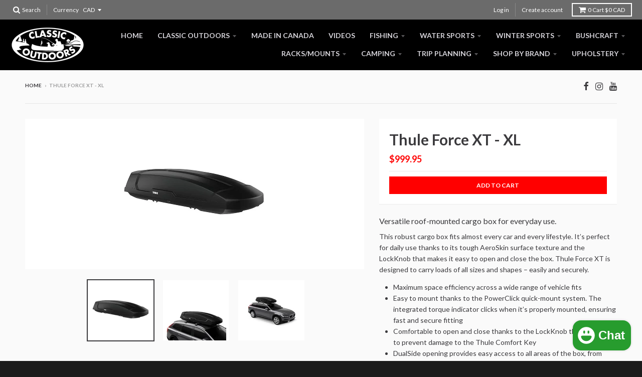

--- FILE ---
content_type: text/html; charset=utf-8
request_url: https://classicoutdoors.ca/products/thule-force-xt-xl
body_size: 18134
content:
<!doctype html>
<!--[if lt IE 7]><html class="no-js lt-ie9 lt-ie8 lt-ie7" lang="en"> <![endif]-->
<!--[if IE 7]><html class="no-js lt-ie9 lt-ie8" lang="en"> <![endif]-->
<!--[if IE 8]><html class="no-js lt-ie9" lang="en"> <![endif]-->
<!--[if IE 9 ]><html class="ie9 no-js"> <![endif]-->
<!--[if (gt IE 9)|!(IE)]><!--> <html class="no-js" lang="en"> <!--<![endif]-->
<head>
  <meta charset="utf-8">
  <meta http-equiv="X-UA-Compatible" content="IE=edge,chrome=1">

  
  <link rel="shortcut icon" href="//classicoutdoors.ca/cdn/shop/files/favicon_logo_32x32.png?v=1699555481" type="image/png" />
  

  <!-- Title and description ================================================== -->
  <title>
  Thule Force XT - XL &ndash; classicoutdoors
  </title>
  
  <meta name="description" content="Versatile roof-mounted cargo box for everyday use. This robust cargo box fits almost every car and every lifestyle. It’s perfect for daily use thanks to its tough AeroSkin surface texture and the LockKnob that makes it easy to open and close the box. Thule Force XT is designed to carry loads of all sizes and shapes – e">
  

  <!-- Helpers ================================================== -->
  
<meta property="og:site_name" content="classicoutdoors">
<meta property="og:url" content="https://classicoutdoors.ca/products/thule-force-xt-xl">
<meta property="og:title" content="Thule Force XT - XL">
<meta property="og:type" content="product">
<meta property="og:description" content="Versatile roof-mounted cargo box for everyday use. This robust cargo box fits almost every car and every lifestyle. It’s perfect for daily use thanks to its tough AeroSkin surface texture and the LockKnob that makes it easy to open and close the box. Thule Force XT is designed to carry loads of all sizes and shapes – e"><meta property="og:price:amount" content="999.95">
  <meta property="og:price:currency" content="CAD"><meta property="og:image" content="http://classicoutdoors.ca/cdn/shop/products/621959_9d7d4ccd-f264-4962-9168-029e3d89a8d3_1024x1024.jpg?v=1666287956"><meta property="og:image" content="http://classicoutdoors.ca/cdn/shop/products/621961_28ddba08-09ee-4377-996f-300d77b6b150_1024x1024.jpg?v=1666287957"><meta property="og:image" content="http://classicoutdoors.ca/cdn/shop/products/645227_c831a6df-7dbc-4c05-b0c5-0736128e7836_1024x1024.jpg?v=1666287957">
<meta property="og:image:secure_url" content="https://classicoutdoors.ca/cdn/shop/products/621959_9d7d4ccd-f264-4962-9168-029e3d89a8d3_1024x1024.jpg?v=1666287956"><meta property="og:image:secure_url" content="https://classicoutdoors.ca/cdn/shop/products/621961_28ddba08-09ee-4377-996f-300d77b6b150_1024x1024.jpg?v=1666287957"><meta property="og:image:secure_url" content="https://classicoutdoors.ca/cdn/shop/products/645227_c831a6df-7dbc-4c05-b0c5-0736128e7836_1024x1024.jpg?v=1666287957">

<meta name="twitter:site" content="@">
<meta name="twitter:card" content="summary_large_image">
<meta name="twitter:title" content="Thule Force XT - XL">
<meta name="twitter:description" content="Versatile roof-mounted cargo box for everyday use. This robust cargo box fits almost every car and every lifestyle. It’s perfect for daily use thanks to its tough AeroSkin surface texture and the LockKnob that makes it easy to open and close the box. Thule Force XT is designed to carry loads of all sizes and shapes – e">

  <link rel="canonical" href="https://classicoutdoors.ca/products/thule-force-xt-xl">
  <meta name="viewport" content="width=device-width,initial-scale=1">
  <meta name="theme-color" content="#ff0000">

  <!-- CSS ================================================== -->
  <link href="//classicoutdoors.ca/cdn/shop/t/4/assets/theme.scss.css?v=66917007498778718471697237517" rel="stylesheet" type="text/css" media="all" />
  
  
  

  
  
  
  
  
    <link href="//fonts.googleapis.com/css?family=Lato:400,400italic,700,700italic|Lato:400,400italic,700,700italic|Lato:400,400italic,700,700italic|" rel="stylesheet" type="text/css" media="all" />
  





  

  <!-- Header hook for plugins ================================================== -->
  <script>window.performance && window.performance.mark && window.performance.mark('shopify.content_for_header.start');</script><meta name="facebook-domain-verification" content="c2h9bi5jzlzh08bczz2gb3jr9x9dq6">
<meta name="google-site-verification" content="lhgvRutkEQ9el76JB5d_5vAeRMLKvH2JmGxiD_EgXhI">
<meta id="shopify-digital-wallet" name="shopify-digital-wallet" content="/19926415/digital_wallets/dialog">
<meta name="shopify-checkout-api-token" content="8999ec0ac8372c835ca430ad2a284de4">
<meta id="in-context-paypal-metadata" data-shop-id="19926415" data-venmo-supported="false" data-environment="production" data-locale="en_US" data-paypal-v4="true" data-currency="CAD">
<link rel="alternate" type="application/json+oembed" href="https://classicoutdoors.ca/products/thule-force-xt-xl.oembed">
<script async="async" src="/checkouts/internal/preloads.js?locale=en-CA"></script>
<script id="shopify-features" type="application/json">{"accessToken":"8999ec0ac8372c835ca430ad2a284de4","betas":["rich-media-storefront-analytics"],"domain":"classicoutdoors.ca","predictiveSearch":true,"shopId":19926415,"locale":"en"}</script>
<script>var Shopify = Shopify || {};
Shopify.shop = "classicoutdoors.myshopify.com";
Shopify.locale = "en";
Shopify.currency = {"active":"CAD","rate":"1.0"};
Shopify.country = "CA";
Shopify.theme = {"name":"District","id":184714895,"schema_name":"District","schema_version":"2.1.3","theme_store_id":735,"role":"main"};
Shopify.theme.handle = "null";
Shopify.theme.style = {"id":null,"handle":null};
Shopify.cdnHost = "classicoutdoors.ca/cdn";
Shopify.routes = Shopify.routes || {};
Shopify.routes.root = "/";</script>
<script type="module">!function(o){(o.Shopify=o.Shopify||{}).modules=!0}(window);</script>
<script>!function(o){function n(){var o=[];function n(){o.push(Array.prototype.slice.apply(arguments))}return n.q=o,n}var t=o.Shopify=o.Shopify||{};t.loadFeatures=n(),t.autoloadFeatures=n()}(window);</script>
<script id="shop-js-analytics" type="application/json">{"pageType":"product"}</script>
<script defer="defer" async type="module" src="//classicoutdoors.ca/cdn/shopifycloud/shop-js/modules/v2/client.init-shop-cart-sync_BApSsMSl.en.esm.js"></script>
<script defer="defer" async type="module" src="//classicoutdoors.ca/cdn/shopifycloud/shop-js/modules/v2/chunk.common_CBoos6YZ.esm.js"></script>
<script type="module">
  await import("//classicoutdoors.ca/cdn/shopifycloud/shop-js/modules/v2/client.init-shop-cart-sync_BApSsMSl.en.esm.js");
await import("//classicoutdoors.ca/cdn/shopifycloud/shop-js/modules/v2/chunk.common_CBoos6YZ.esm.js");

  window.Shopify.SignInWithShop?.initShopCartSync?.({"fedCMEnabled":true,"windoidEnabled":true});

</script>
<script id="__st">var __st={"a":19926415,"offset":-21600,"reqid":"7034d6b3-77a2-40d7-b57f-0d715e9963ed-1768857789","pageurl":"classicoutdoors.ca\/products\/thule-force-xt-xl","u":"270ea6d1ca98","p":"product","rtyp":"product","rid":6804486422662};</script>
<script>window.ShopifyPaypalV4VisibilityTracking = true;</script>
<script id="captcha-bootstrap">!function(){'use strict';const t='contact',e='account',n='new_comment',o=[[t,t],['blogs',n],['comments',n],[t,'customer']],c=[[e,'customer_login'],[e,'guest_login'],[e,'recover_customer_password'],[e,'create_customer']],r=t=>t.map((([t,e])=>`form[action*='/${t}']:not([data-nocaptcha='true']) input[name='form_type'][value='${e}']`)).join(','),a=t=>()=>t?[...document.querySelectorAll(t)].map((t=>t.form)):[];function s(){const t=[...o],e=r(t);return a(e)}const i='password',u='form_key',d=['recaptcha-v3-token','g-recaptcha-response','h-captcha-response',i],f=()=>{try{return window.sessionStorage}catch{return}},m='__shopify_v',_=t=>t.elements[u];function p(t,e,n=!1){try{const o=window.sessionStorage,c=JSON.parse(o.getItem(e)),{data:r}=function(t){const{data:e,action:n}=t;return t[m]||n?{data:e,action:n}:{data:t,action:n}}(c);for(const[e,n]of Object.entries(r))t.elements[e]&&(t.elements[e].value=n);n&&o.removeItem(e)}catch(o){console.error('form repopulation failed',{error:o})}}const l='form_type',E='cptcha';function T(t){t.dataset[E]=!0}const w=window,h=w.document,L='Shopify',v='ce_forms',y='captcha';let A=!1;((t,e)=>{const n=(g='f06e6c50-85a8-45c8-87d0-21a2b65856fe',I='https://cdn.shopify.com/shopifycloud/storefront-forms-hcaptcha/ce_storefront_forms_captcha_hcaptcha.v1.5.2.iife.js',D={infoText:'Protected by hCaptcha',privacyText:'Privacy',termsText:'Terms'},(t,e,n)=>{const o=w[L][v],c=o.bindForm;if(c)return c(t,g,e,D).then(n);var r;o.q.push([[t,g,e,D],n]),r=I,A||(h.body.append(Object.assign(h.createElement('script'),{id:'captcha-provider',async:!0,src:r})),A=!0)});var g,I,D;w[L]=w[L]||{},w[L][v]=w[L][v]||{},w[L][v].q=[],w[L][y]=w[L][y]||{},w[L][y].protect=function(t,e){n(t,void 0,e),T(t)},Object.freeze(w[L][y]),function(t,e,n,w,h,L){const[v,y,A,g]=function(t,e,n){const i=e?o:[],u=t?c:[],d=[...i,...u],f=r(d),m=r(i),_=r(d.filter((([t,e])=>n.includes(e))));return[a(f),a(m),a(_),s()]}(w,h,L),I=t=>{const e=t.target;return e instanceof HTMLFormElement?e:e&&e.form},D=t=>v().includes(t);t.addEventListener('submit',(t=>{const e=I(t);if(!e)return;const n=D(e)&&!e.dataset.hcaptchaBound&&!e.dataset.recaptchaBound,o=_(e),c=g().includes(e)&&(!o||!o.value);(n||c)&&t.preventDefault(),c&&!n&&(function(t){try{if(!f())return;!function(t){const e=f();if(!e)return;const n=_(t);if(!n)return;const o=n.value;o&&e.removeItem(o)}(t);const e=Array.from(Array(32),(()=>Math.random().toString(36)[2])).join('');!function(t,e){_(t)||t.append(Object.assign(document.createElement('input'),{type:'hidden',name:u})),t.elements[u].value=e}(t,e),function(t,e){const n=f();if(!n)return;const o=[...t.querySelectorAll(`input[type='${i}']`)].map((({name:t})=>t)),c=[...d,...o],r={};for(const[a,s]of new FormData(t).entries())c.includes(a)||(r[a]=s);n.setItem(e,JSON.stringify({[m]:1,action:t.action,data:r}))}(t,e)}catch(e){console.error('failed to persist form',e)}}(e),e.submit())}));const S=(t,e)=>{t&&!t.dataset[E]&&(n(t,e.some((e=>e===t))),T(t))};for(const o of['focusin','change'])t.addEventListener(o,(t=>{const e=I(t);D(e)&&S(e,y())}));const B=e.get('form_key'),M=e.get(l),P=B&&M;t.addEventListener('DOMContentLoaded',(()=>{const t=y();if(P)for(const e of t)e.elements[l].value===M&&p(e,B);[...new Set([...A(),...v().filter((t=>'true'===t.dataset.shopifyCaptcha))])].forEach((e=>S(e,t)))}))}(h,new URLSearchParams(w.location.search),n,t,e,['guest_login'])})(!0,!0)}();</script>
<script integrity="sha256-4kQ18oKyAcykRKYeNunJcIwy7WH5gtpwJnB7kiuLZ1E=" data-source-attribution="shopify.loadfeatures" defer="defer" src="//classicoutdoors.ca/cdn/shopifycloud/storefront/assets/storefront/load_feature-a0a9edcb.js" crossorigin="anonymous"></script>
<script data-source-attribution="shopify.dynamic_checkout.dynamic.init">var Shopify=Shopify||{};Shopify.PaymentButton=Shopify.PaymentButton||{isStorefrontPortableWallets:!0,init:function(){window.Shopify.PaymentButton.init=function(){};var t=document.createElement("script");t.src="https://classicoutdoors.ca/cdn/shopifycloud/portable-wallets/latest/portable-wallets.en.js",t.type="module",document.head.appendChild(t)}};
</script>
<script data-source-attribution="shopify.dynamic_checkout.buyer_consent">
  function portableWalletsHideBuyerConsent(e){var t=document.getElementById("shopify-buyer-consent"),n=document.getElementById("shopify-subscription-policy-button");t&&n&&(t.classList.add("hidden"),t.setAttribute("aria-hidden","true"),n.removeEventListener("click",e))}function portableWalletsShowBuyerConsent(e){var t=document.getElementById("shopify-buyer-consent"),n=document.getElementById("shopify-subscription-policy-button");t&&n&&(t.classList.remove("hidden"),t.removeAttribute("aria-hidden"),n.addEventListener("click",e))}window.Shopify?.PaymentButton&&(window.Shopify.PaymentButton.hideBuyerConsent=portableWalletsHideBuyerConsent,window.Shopify.PaymentButton.showBuyerConsent=portableWalletsShowBuyerConsent);
</script>
<script data-source-attribution="shopify.dynamic_checkout.cart.bootstrap">document.addEventListener("DOMContentLoaded",(function(){function t(){return document.querySelector("shopify-accelerated-checkout-cart, shopify-accelerated-checkout")}if(t())Shopify.PaymentButton.init();else{new MutationObserver((function(e,n){t()&&(Shopify.PaymentButton.init(),n.disconnect())})).observe(document.body,{childList:!0,subtree:!0})}}));
</script>
<link id="shopify-accelerated-checkout-styles" rel="stylesheet" media="screen" href="https://classicoutdoors.ca/cdn/shopifycloud/portable-wallets/latest/accelerated-checkout-backwards-compat.css" crossorigin="anonymous">
<style id="shopify-accelerated-checkout-cart">
        #shopify-buyer-consent {
  margin-top: 1em;
  display: inline-block;
  width: 100%;
}

#shopify-buyer-consent.hidden {
  display: none;
}

#shopify-subscription-policy-button {
  background: none;
  border: none;
  padding: 0;
  text-decoration: underline;
  font-size: inherit;
  cursor: pointer;
}

#shopify-subscription-policy-button::before {
  box-shadow: none;
}

      </style>

<script>window.performance && window.performance.mark && window.performance.mark('shopify.content_for_header.end');</script>
  <!-- /snippets/oldIE-js.liquid -->


<!--[if lt IE 9]>

<script src="//cdnjs.cloudflare.com/ajax/libs/html5shiv/3.7.2/html5shiv.min.js" type="text/javascript"></script>
<script src="//classicoutdoors.ca/cdn/shop/t/4/assets/respond.min.js?v=52248677837542619231494390238" type="text/javascript"></script>
<link href="//classicoutdoors.ca/cdn/shop/t/4/assets/respond-proxy.html" id="respond-proxy" rel="respond-proxy" />
<link href="//classicoutdoors.ca/search?q=7af62c9656e41e0c8661e7e891fd6bb4" id="respond-redirect" rel="respond-redirect" />
<script src="//classicoutdoors.ca/search?q=7af62c9656e41e0c8661e7e891fd6bb4" type="text/javascript"></script>
<![endif]-->
<script src="https://cdn.shopify.com/extensions/7bc9bb47-adfa-4267-963e-cadee5096caf/inbox-1252/assets/inbox-chat-loader.js" type="text/javascript" defer="defer"></script>
<link href="https://monorail-edge.shopifysvc.com" rel="dns-prefetch">
<script>(function(){if ("sendBeacon" in navigator && "performance" in window) {try {var session_token_from_headers = performance.getEntriesByType('navigation')[0].serverTiming.find(x => x.name == '_s').description;} catch {var session_token_from_headers = undefined;}var session_cookie_matches = document.cookie.match(/_shopify_s=([^;]*)/);var session_token_from_cookie = session_cookie_matches && session_cookie_matches.length === 2 ? session_cookie_matches[1] : "";var session_token = session_token_from_headers || session_token_from_cookie || "";function handle_abandonment_event(e) {var entries = performance.getEntries().filter(function(entry) {return /monorail-edge.shopifysvc.com/.test(entry.name);});if (!window.abandonment_tracked && entries.length === 0) {window.abandonment_tracked = true;var currentMs = Date.now();var navigation_start = performance.timing.navigationStart;var payload = {shop_id: 19926415,url: window.location.href,navigation_start,duration: currentMs - navigation_start,session_token,page_type: "product"};window.navigator.sendBeacon("https://monorail-edge.shopifysvc.com/v1/produce", JSON.stringify({schema_id: "online_store_buyer_site_abandonment/1.1",payload: payload,metadata: {event_created_at_ms: currentMs,event_sent_at_ms: currentMs}}));}}window.addEventListener('pagehide', handle_abandonment_event);}}());</script>
<script id="web-pixels-manager-setup">(function e(e,d,r,n,o){if(void 0===o&&(o={}),!Boolean(null===(a=null===(i=window.Shopify)||void 0===i?void 0:i.analytics)||void 0===a?void 0:a.replayQueue)){var i,a;window.Shopify=window.Shopify||{};var t=window.Shopify;t.analytics=t.analytics||{};var s=t.analytics;s.replayQueue=[],s.publish=function(e,d,r){return s.replayQueue.push([e,d,r]),!0};try{self.performance.mark("wpm:start")}catch(e){}var l=function(){var e={modern:/Edge?\/(1{2}[4-9]|1[2-9]\d|[2-9]\d{2}|\d{4,})\.\d+(\.\d+|)|Firefox\/(1{2}[4-9]|1[2-9]\d|[2-9]\d{2}|\d{4,})\.\d+(\.\d+|)|Chrom(ium|e)\/(9{2}|\d{3,})\.\d+(\.\d+|)|(Maci|X1{2}).+ Version\/(15\.\d+|(1[6-9]|[2-9]\d|\d{3,})\.\d+)([,.]\d+|)( \(\w+\)|)( Mobile\/\w+|) Safari\/|Chrome.+OPR\/(9{2}|\d{3,})\.\d+\.\d+|(CPU[ +]OS|iPhone[ +]OS|CPU[ +]iPhone|CPU IPhone OS|CPU iPad OS)[ +]+(15[._]\d+|(1[6-9]|[2-9]\d|\d{3,})[._]\d+)([._]\d+|)|Android:?[ /-](13[3-9]|1[4-9]\d|[2-9]\d{2}|\d{4,})(\.\d+|)(\.\d+|)|Android.+Firefox\/(13[5-9]|1[4-9]\d|[2-9]\d{2}|\d{4,})\.\d+(\.\d+|)|Android.+Chrom(ium|e)\/(13[3-9]|1[4-9]\d|[2-9]\d{2}|\d{4,})\.\d+(\.\d+|)|SamsungBrowser\/([2-9]\d|\d{3,})\.\d+/,legacy:/Edge?\/(1[6-9]|[2-9]\d|\d{3,})\.\d+(\.\d+|)|Firefox\/(5[4-9]|[6-9]\d|\d{3,})\.\d+(\.\d+|)|Chrom(ium|e)\/(5[1-9]|[6-9]\d|\d{3,})\.\d+(\.\d+|)([\d.]+$|.*Safari\/(?![\d.]+ Edge\/[\d.]+$))|(Maci|X1{2}).+ Version\/(10\.\d+|(1[1-9]|[2-9]\d|\d{3,})\.\d+)([,.]\d+|)( \(\w+\)|)( Mobile\/\w+|) Safari\/|Chrome.+OPR\/(3[89]|[4-9]\d|\d{3,})\.\d+\.\d+|(CPU[ +]OS|iPhone[ +]OS|CPU[ +]iPhone|CPU IPhone OS|CPU iPad OS)[ +]+(10[._]\d+|(1[1-9]|[2-9]\d|\d{3,})[._]\d+)([._]\d+|)|Android:?[ /-](13[3-9]|1[4-9]\d|[2-9]\d{2}|\d{4,})(\.\d+|)(\.\d+|)|Mobile Safari.+OPR\/([89]\d|\d{3,})\.\d+\.\d+|Android.+Firefox\/(13[5-9]|1[4-9]\d|[2-9]\d{2}|\d{4,})\.\d+(\.\d+|)|Android.+Chrom(ium|e)\/(13[3-9]|1[4-9]\d|[2-9]\d{2}|\d{4,})\.\d+(\.\d+|)|Android.+(UC? ?Browser|UCWEB|U3)[ /]?(15\.([5-9]|\d{2,})|(1[6-9]|[2-9]\d|\d{3,})\.\d+)\.\d+|SamsungBrowser\/(5\.\d+|([6-9]|\d{2,})\.\d+)|Android.+MQ{2}Browser\/(14(\.(9|\d{2,})|)|(1[5-9]|[2-9]\d|\d{3,})(\.\d+|))(\.\d+|)|K[Aa][Ii]OS\/(3\.\d+|([4-9]|\d{2,})\.\d+)(\.\d+|)/},d=e.modern,r=e.legacy,n=navigator.userAgent;return n.match(d)?"modern":n.match(r)?"legacy":"unknown"}(),u="modern"===l?"modern":"legacy",c=(null!=n?n:{modern:"",legacy:""})[u],f=function(e){return[e.baseUrl,"/wpm","/b",e.hashVersion,"modern"===e.buildTarget?"m":"l",".js"].join("")}({baseUrl:d,hashVersion:r,buildTarget:u}),m=function(e){var d=e.version,r=e.bundleTarget,n=e.surface,o=e.pageUrl,i=e.monorailEndpoint;return{emit:function(e){var a=e.status,t=e.errorMsg,s=(new Date).getTime(),l=JSON.stringify({metadata:{event_sent_at_ms:s},events:[{schema_id:"web_pixels_manager_load/3.1",payload:{version:d,bundle_target:r,page_url:o,status:a,surface:n,error_msg:t},metadata:{event_created_at_ms:s}}]});if(!i)return console&&console.warn&&console.warn("[Web Pixels Manager] No Monorail endpoint provided, skipping logging."),!1;try{return self.navigator.sendBeacon.bind(self.navigator)(i,l)}catch(e){}var u=new XMLHttpRequest;try{return u.open("POST",i,!0),u.setRequestHeader("Content-Type","text/plain"),u.send(l),!0}catch(e){return console&&console.warn&&console.warn("[Web Pixels Manager] Got an unhandled error while logging to Monorail."),!1}}}}({version:r,bundleTarget:l,surface:e.surface,pageUrl:self.location.href,monorailEndpoint:e.monorailEndpoint});try{o.browserTarget=l,function(e){var d=e.src,r=e.async,n=void 0===r||r,o=e.onload,i=e.onerror,a=e.sri,t=e.scriptDataAttributes,s=void 0===t?{}:t,l=document.createElement("script"),u=document.querySelector("head"),c=document.querySelector("body");if(l.async=n,l.src=d,a&&(l.integrity=a,l.crossOrigin="anonymous"),s)for(var f in s)if(Object.prototype.hasOwnProperty.call(s,f))try{l.dataset[f]=s[f]}catch(e){}if(o&&l.addEventListener("load",o),i&&l.addEventListener("error",i),u)u.appendChild(l);else{if(!c)throw new Error("Did not find a head or body element to append the script");c.appendChild(l)}}({src:f,async:!0,onload:function(){if(!function(){var e,d;return Boolean(null===(d=null===(e=window.Shopify)||void 0===e?void 0:e.analytics)||void 0===d?void 0:d.initialized)}()){var d=window.webPixelsManager.init(e)||void 0;if(d){var r=window.Shopify.analytics;r.replayQueue.forEach((function(e){var r=e[0],n=e[1],o=e[2];d.publishCustomEvent(r,n,o)})),r.replayQueue=[],r.publish=d.publishCustomEvent,r.visitor=d.visitor,r.initialized=!0}}},onerror:function(){return m.emit({status:"failed",errorMsg:"".concat(f," has failed to load")})},sri:function(e){var d=/^sha384-[A-Za-z0-9+/=]+$/;return"string"==typeof e&&d.test(e)}(c)?c:"",scriptDataAttributes:o}),m.emit({status:"loading"})}catch(e){m.emit({status:"failed",errorMsg:(null==e?void 0:e.message)||"Unknown error"})}}})({shopId: 19926415,storefrontBaseUrl: "https://classicoutdoors.ca",extensionsBaseUrl: "https://extensions.shopifycdn.com/cdn/shopifycloud/web-pixels-manager",monorailEndpoint: "https://monorail-edge.shopifysvc.com/unstable/produce_batch",surface: "storefront-renderer",enabledBetaFlags: ["2dca8a86"],webPixelsConfigList: [{"id":"170721414","configuration":"{\"pixel_id\":\"618421640309059\",\"pixel_type\":\"facebook_pixel\",\"metaapp_system_user_token\":\"-\"}","eventPayloadVersion":"v1","runtimeContext":"OPEN","scriptVersion":"ca16bc87fe92b6042fbaa3acc2fbdaa6","type":"APP","apiClientId":2329312,"privacyPurposes":["ANALYTICS","MARKETING","SALE_OF_DATA"],"dataSharingAdjustments":{"protectedCustomerApprovalScopes":["read_customer_address","read_customer_email","read_customer_name","read_customer_personal_data","read_customer_phone"]}},{"id":"shopify-app-pixel","configuration":"{}","eventPayloadVersion":"v1","runtimeContext":"STRICT","scriptVersion":"0450","apiClientId":"shopify-pixel","type":"APP","privacyPurposes":["ANALYTICS","MARKETING"]},{"id":"shopify-custom-pixel","eventPayloadVersion":"v1","runtimeContext":"LAX","scriptVersion":"0450","apiClientId":"shopify-pixel","type":"CUSTOM","privacyPurposes":["ANALYTICS","MARKETING"]}],isMerchantRequest: false,initData: {"shop":{"name":"classicoutdoors","paymentSettings":{"currencyCode":"CAD"},"myshopifyDomain":"classicoutdoors.myshopify.com","countryCode":"CA","storefrontUrl":"https:\/\/classicoutdoors.ca"},"customer":null,"cart":null,"checkout":null,"productVariants":[{"price":{"amount":999.95,"currencyCode":"CAD"},"product":{"title":"Thule Force XT - XL","vendor":"Thule","id":"6804486422662","untranslatedTitle":"Thule Force XT - XL","url":"\/products\/thule-force-xt-xl","type":"Roof Box"},"id":"39990671638662","image":{"src":"\/\/classicoutdoors.ca\/cdn\/shop\/products\/621959_9d7d4ccd-f264-4962-9168-029e3d89a8d3.jpg?v=1666287956"},"sku":"","title":"Default Title","untranslatedTitle":"Default Title"}],"purchasingCompany":null},},"https://classicoutdoors.ca/cdn","fcfee988w5aeb613cpc8e4bc33m6693e112",{"modern":"","legacy":""},{"shopId":"19926415","storefrontBaseUrl":"https:\/\/classicoutdoors.ca","extensionBaseUrl":"https:\/\/extensions.shopifycdn.com\/cdn\/shopifycloud\/web-pixels-manager","surface":"storefront-renderer","enabledBetaFlags":"[\"2dca8a86\"]","isMerchantRequest":"false","hashVersion":"fcfee988w5aeb613cpc8e4bc33m6693e112","publish":"custom","events":"[[\"page_viewed\",{}],[\"product_viewed\",{\"productVariant\":{\"price\":{\"amount\":999.95,\"currencyCode\":\"CAD\"},\"product\":{\"title\":\"Thule Force XT - XL\",\"vendor\":\"Thule\",\"id\":\"6804486422662\",\"untranslatedTitle\":\"Thule Force XT - XL\",\"url\":\"\/products\/thule-force-xt-xl\",\"type\":\"Roof Box\"},\"id\":\"39990671638662\",\"image\":{\"src\":\"\/\/classicoutdoors.ca\/cdn\/shop\/products\/621959_9d7d4ccd-f264-4962-9168-029e3d89a8d3.jpg?v=1666287956\"},\"sku\":\"\",\"title\":\"Default Title\",\"untranslatedTitle\":\"Default Title\"}}]]"});</script><script>
  window.ShopifyAnalytics = window.ShopifyAnalytics || {};
  window.ShopifyAnalytics.meta = window.ShopifyAnalytics.meta || {};
  window.ShopifyAnalytics.meta.currency = 'CAD';
  var meta = {"product":{"id":6804486422662,"gid":"gid:\/\/shopify\/Product\/6804486422662","vendor":"Thule","type":"Roof Box","handle":"thule-force-xt-xl","variants":[{"id":39990671638662,"price":99995,"name":"Thule Force XT - XL","public_title":null,"sku":""}],"remote":false},"page":{"pageType":"product","resourceType":"product","resourceId":6804486422662,"requestId":"7034d6b3-77a2-40d7-b57f-0d715e9963ed-1768857789"}};
  for (var attr in meta) {
    window.ShopifyAnalytics.meta[attr] = meta[attr];
  }
</script>
<script class="analytics">
  (function () {
    var customDocumentWrite = function(content) {
      var jquery = null;

      if (window.jQuery) {
        jquery = window.jQuery;
      } else if (window.Checkout && window.Checkout.$) {
        jquery = window.Checkout.$;
      }

      if (jquery) {
        jquery('body').append(content);
      }
    };

    var hasLoggedConversion = function(token) {
      if (token) {
        return document.cookie.indexOf('loggedConversion=' + token) !== -1;
      }
      return false;
    }

    var setCookieIfConversion = function(token) {
      if (token) {
        var twoMonthsFromNow = new Date(Date.now());
        twoMonthsFromNow.setMonth(twoMonthsFromNow.getMonth() + 2);

        document.cookie = 'loggedConversion=' + token + '; expires=' + twoMonthsFromNow;
      }
    }

    var trekkie = window.ShopifyAnalytics.lib = window.trekkie = window.trekkie || [];
    if (trekkie.integrations) {
      return;
    }
    trekkie.methods = [
      'identify',
      'page',
      'ready',
      'track',
      'trackForm',
      'trackLink'
    ];
    trekkie.factory = function(method) {
      return function() {
        var args = Array.prototype.slice.call(arguments);
        args.unshift(method);
        trekkie.push(args);
        return trekkie;
      };
    };
    for (var i = 0; i < trekkie.methods.length; i++) {
      var key = trekkie.methods[i];
      trekkie[key] = trekkie.factory(key);
    }
    trekkie.load = function(config) {
      trekkie.config = config || {};
      trekkie.config.initialDocumentCookie = document.cookie;
      var first = document.getElementsByTagName('script')[0];
      var script = document.createElement('script');
      script.type = 'text/javascript';
      script.onerror = function(e) {
        var scriptFallback = document.createElement('script');
        scriptFallback.type = 'text/javascript';
        scriptFallback.onerror = function(error) {
                var Monorail = {
      produce: function produce(monorailDomain, schemaId, payload) {
        var currentMs = new Date().getTime();
        var event = {
          schema_id: schemaId,
          payload: payload,
          metadata: {
            event_created_at_ms: currentMs,
            event_sent_at_ms: currentMs
          }
        };
        return Monorail.sendRequest("https://" + monorailDomain + "/v1/produce", JSON.stringify(event));
      },
      sendRequest: function sendRequest(endpointUrl, payload) {
        // Try the sendBeacon API
        if (window && window.navigator && typeof window.navigator.sendBeacon === 'function' && typeof window.Blob === 'function' && !Monorail.isIos12()) {
          var blobData = new window.Blob([payload], {
            type: 'text/plain'
          });

          if (window.navigator.sendBeacon(endpointUrl, blobData)) {
            return true;
          } // sendBeacon was not successful

        } // XHR beacon

        var xhr = new XMLHttpRequest();

        try {
          xhr.open('POST', endpointUrl);
          xhr.setRequestHeader('Content-Type', 'text/plain');
          xhr.send(payload);
        } catch (e) {
          console.log(e);
        }

        return false;
      },
      isIos12: function isIos12() {
        return window.navigator.userAgent.lastIndexOf('iPhone; CPU iPhone OS 12_') !== -1 || window.navigator.userAgent.lastIndexOf('iPad; CPU OS 12_') !== -1;
      }
    };
    Monorail.produce('monorail-edge.shopifysvc.com',
      'trekkie_storefront_load_errors/1.1',
      {shop_id: 19926415,
      theme_id: 184714895,
      app_name: "storefront",
      context_url: window.location.href,
      source_url: "//classicoutdoors.ca/cdn/s/trekkie.storefront.cd680fe47e6c39ca5d5df5f0a32d569bc48c0f27.min.js"});

        };
        scriptFallback.async = true;
        scriptFallback.src = '//classicoutdoors.ca/cdn/s/trekkie.storefront.cd680fe47e6c39ca5d5df5f0a32d569bc48c0f27.min.js';
        first.parentNode.insertBefore(scriptFallback, first);
      };
      script.async = true;
      script.src = '//classicoutdoors.ca/cdn/s/trekkie.storefront.cd680fe47e6c39ca5d5df5f0a32d569bc48c0f27.min.js';
      first.parentNode.insertBefore(script, first);
    };
    trekkie.load(
      {"Trekkie":{"appName":"storefront","development":false,"defaultAttributes":{"shopId":19926415,"isMerchantRequest":null,"themeId":184714895,"themeCityHash":"10980873409561200113","contentLanguage":"en","currency":"CAD","eventMetadataId":"391c9fd7-46d6-43ed-a3eb-ecc936e51116"},"isServerSideCookieWritingEnabled":true,"monorailRegion":"shop_domain","enabledBetaFlags":["65f19447"]},"Session Attribution":{},"S2S":{"facebookCapiEnabled":true,"source":"trekkie-storefront-renderer","apiClientId":580111}}
    );

    var loaded = false;
    trekkie.ready(function() {
      if (loaded) return;
      loaded = true;

      window.ShopifyAnalytics.lib = window.trekkie;

      var originalDocumentWrite = document.write;
      document.write = customDocumentWrite;
      try { window.ShopifyAnalytics.merchantGoogleAnalytics.call(this); } catch(error) {};
      document.write = originalDocumentWrite;

      window.ShopifyAnalytics.lib.page(null,{"pageType":"product","resourceType":"product","resourceId":6804486422662,"requestId":"7034d6b3-77a2-40d7-b57f-0d715e9963ed-1768857789","shopifyEmitted":true});

      var match = window.location.pathname.match(/checkouts\/(.+)\/(thank_you|post_purchase)/)
      var token = match? match[1]: undefined;
      if (!hasLoggedConversion(token)) {
        setCookieIfConversion(token);
        window.ShopifyAnalytics.lib.track("Viewed Product",{"currency":"CAD","variantId":39990671638662,"productId":6804486422662,"productGid":"gid:\/\/shopify\/Product\/6804486422662","name":"Thule Force XT - XL","price":"999.95","sku":"","brand":"Thule","variant":null,"category":"Roof Box","nonInteraction":true,"remote":false},undefined,undefined,{"shopifyEmitted":true});
      window.ShopifyAnalytics.lib.track("monorail:\/\/trekkie_storefront_viewed_product\/1.1",{"currency":"CAD","variantId":39990671638662,"productId":6804486422662,"productGid":"gid:\/\/shopify\/Product\/6804486422662","name":"Thule Force XT - XL","price":"999.95","sku":"","brand":"Thule","variant":null,"category":"Roof Box","nonInteraction":true,"remote":false,"referer":"https:\/\/classicoutdoors.ca\/products\/thule-force-xt-xl"});
      }
    });


        var eventsListenerScript = document.createElement('script');
        eventsListenerScript.async = true;
        eventsListenerScript.src = "//classicoutdoors.ca/cdn/shopifycloud/storefront/assets/shop_events_listener-3da45d37.js";
        document.getElementsByTagName('head')[0].appendChild(eventsListenerScript);

})();</script>
  <script>
  if (!window.ga || (window.ga && typeof window.ga !== 'function')) {
    window.ga = function ga() {
      (window.ga.q = window.ga.q || []).push(arguments);
      if (window.Shopify && window.Shopify.analytics && typeof window.Shopify.analytics.publish === 'function') {
        window.Shopify.analytics.publish("ga_stub_called", {}, {sendTo: "google_osp_migration"});
      }
      console.error("Shopify's Google Analytics stub called with:", Array.from(arguments), "\nSee https://help.shopify.com/manual/promoting-marketing/pixels/pixel-migration#google for more information.");
    };
    if (window.Shopify && window.Shopify.analytics && typeof window.Shopify.analytics.publish === 'function') {
      window.Shopify.analytics.publish("ga_stub_initialized", {}, {sendTo: "google_osp_migration"});
    }
  }
</script>
<script
  defer
  src="https://classicoutdoors.ca/cdn/shopifycloud/perf-kit/shopify-perf-kit-3.0.4.min.js"
  data-application="storefront-renderer"
  data-shop-id="19926415"
  data-render-region="gcp-us-central1"
  data-page-type="product"
  data-theme-instance-id="184714895"
  data-theme-name="District"
  data-theme-version="2.1.3"
  data-monorail-region="shop_domain"
  data-resource-timing-sampling-rate="10"
  data-shs="true"
  data-shs-beacon="true"
  data-shs-export-with-fetch="true"
  data-shs-logs-sample-rate="1"
  data-shs-beacon-endpoint="https://classicoutdoors.ca/api/collect"
></script>
</head>

<body id="thule-force-xt-xl" class="template-product" >

  <div id="page">

    <div id="shopify-section-promos" class="shopify-section promos"><div data-section-id="promos" data-section-type="promos-section" data-scroll-lock="true">
  
</div>


</div>
    <header class="util">
  <div class="wrapper">

    <div class="search-wrapper">
      <!-- /snippets/search-bar.liquid -->


<form action="/search" method="get" class="input-group search-bar" role="search">
  <div class="icon-wrapper">
    <span class="icon-fallback-text">
      <span class="icon icon-search" aria-hidden="true"></span>
      <span class="fallback-text">Search</span>
    </span>
  </div>
  <div class="input-wrapper">
    <input type="search" name="q" value="" placeholder="Search our store" class="input-group-field" aria-label="Search our store">
  </div>
  <div class="button-wrapper">
    <span class="input-group-btn">
      <button type="button" class="btn icon-fallback-text">
        <span class="icon icon-close" aria-hidden="true"></span>
        <span class="fallback-text">Close menu</span>
      </button>
    </span>
  </div>
</form>
    </div>

    <div class="left-wrapper">
      <ul class="text-links">
        <li class="mobile-menu">
          <a href="#menu" class="toggle-menu menu-link">
            <span class="icon-text">
              <span class="icon icon-menu" aria-hidden="true"></span>
              <span class="text" data-close-text="Close menu">Menu</span>
            </span>
          </a>
        </li>
        <li>
          <a href="#" class="search">
            <span class="icon-text">
              <span class="icon icon-search" aria-hidden="true"></span>
              <span class="text">Search</span>
            </span>
          </a>
        </li>
      </ul>
      
      
        <div class="currency-picker-contain">
  <label>Currency</label>
  <select class="currency-picker" name="currencies">
  
  
  <option value="CAD" selected="selected">CAD</option>
  
    
  
  </select>
</div>

      
    </div>

    <div class="right-wrapper">
      
      
        <!-- /snippets/accounts-nav.liquid -->
<ul class="text-links">
  
    <li>
      <a href="/account/login" id="customer_login_link">Log in</a>
    </li>
    <li>
      <a href="/account/register" id="customer_register_link">Create account</a>
    </li>
  
</ul>
      
      
      <a href="/cart" id="CartButton">
        <span class="icon-fallback-text">
          <span class="icon icon-cart" aria-hidden="true"></span>
        </span>
        <span id="CartCount">0</span>
        Cart
        <span id="CartCost" class="money"></span>

      </a>
      
        <!-- /snippets/cart-preview.liquid -->
<div class="cart-preview">
  <div class="cart-preview-title">
    Added to Cart
  </div>
  <div class="product-container">
    <div class="box product">
      <figure>
        <a href="#" class="product-image"></a>
        <figcaption>
          <a href="#" class="product-title"></a>
          <ul class="product-variant options"></ul>
          <span class="product-price price money"></span>
        </figcaption>
      </figure>
    </div>
  </div>
  <div class="cart-preview-total">
    
    <div class="count plural">You have <span class="item-count"></span> items in your cart</div>
    <div class="count singular">You have <span class="item-count">1</span> item in your cart</div>
    <div class="label">Total</div>
    <div class="total-price total"><span class="money"></span></div>
  </div>
  <a href="/cart" class="button solid">Check Out</a>
  <a href="#continue" class="button outline continue-shopping">Continue Shopping</a>
</div>
      
    </div>
  </div>
</header>

    <div id="shopify-section-header" class="shopify-section header"><div data-section-id="header" data-section-type="header-section">
  <div class="site-header-wrapper">
    <header class="site-header minimal full-width" data-scroll-lock="header" role="banner">

      <div class="wrapper">
        <div class="logo-nav-contain layout-horizontal">
          
          <div class="logo-contain">
            
              <div class="site-logo has-image" itemscope itemtype="http://schema.org/Organization">
            
              
                <a href="/" itemprop="url" class="logo-image">
                  
                  <img src="//classicoutdoors.ca/cdn/shop/files/White_Logo_-_Classic_Outdoors_v2024_150x.png?v=1729028995"
                    srcset="//classicoutdoors.ca/cdn/shop/files/White_Logo_-_Classic_Outdoors_v2024_150x.png?v=1729028995 1x, //classicoutdoors.ca/cdn/shop/files/White_Logo_-_Classic_Outdoors_v2024_150x@2x.png?v=1729028995 2x"
                    alt="classicoutdoors"
                    itemprop="logo">
                </a>
              
            
              </div>
            
          </div>

          <nav class="nav-bar" role="navigation">
            <ul class="site-nav">
  
  
  
  
    <li >
      <a href="/">Home</a>
    </li>
  
  
  
  
  

    <li class="has-dropdown " aria-haspopup="true">
      <a href="/pages/find-us">Classic Outdoors</a>
      <ul class="dropdown" aria-hidden="true" role="menu">
        

          
          
          
          

          <li class=" " role="menuitem">
            <a href="/pages/find-us" tabindex="-1">Find Us</a>
            
            
          </li>
        

          
          
          
          

          <li class=" " role="menuitem">
            <a href="/pages/spring-demo-days" tabindex="-1">Demos</a>
            
            
          </li>
        

          
          
          
          

          <li class=" " role="menuitem">
            <a href="/pages/services-installations-and-repairs" tabindex="-1">Service</a>
            
            
          </li>
        
      </ul>
    </li>
  
  
  
  
  
    <li >
      <a href="/collections/canadian-product">Made In Canada</a>
    </li>
  
  
  
  
  
    <li >
      <a href="/pages/videos-by-classic-outdoors">Videos</a>
    </li>
  
  
  
  
  

    <li class="has-dropdown " aria-haspopup="true">
      <a href="/collections/fishing-lure/Fishing-Lures">Fishing</a>
      <ul class="dropdown" aria-hidden="true" role="menu">
        

          
          
          
          

          <li class=" " role="menuitem">
            <a href="/collections/kayak-fishing-1" tabindex="-1">Fishing Kayaks</a>
            
            
          </li>
        

          
          
          
          

          <li class=" has-sub-dropdown" role="menuitem">
            <a href="/collections/ice-fishing" tabindex="-1">Ice Fishing</a>
            
            
              <ul class="sub-dropdown">
                
                  <li class="sub-dropdown-item ">
                    <a href="/collections/pop-up-shelters">Pop Up Shelters and Flip Shacks</a>
                  </li>
                
                  <li class="sub-dropdown-item ">
                    <a href="/collections/ice-auger">Ice Auger</a>
                  </li>
                
                  <li class="sub-dropdown-item ">
                    <a href="/collections/ice-fishing-accessories">Ice Fishing Accessories </a>
                  </li>
                
                  <li class="sub-dropdown-item ">
                    <a href="/collections/ice-fishing-lures">Ice Fishing Lures</a>
                  </li>
                
                  <li class="sub-dropdown-item ">
                    <a href="/collections/ice-fishing-rod-real">Ice Fishing Rods and Reels </a>
                  </li>
                
                  <li class="sub-dropdown-item ">
                    <a href="/collections/ice-cleats">Boot Traction</a>
                  </li>
                
                  <li class="sub-dropdown-item ">
                    <a href="/collections/clam-fishing-products">Clam</a>
                  </li>
                
                  <li class="sub-dropdown-item ">
                    <a href="/collections/eskimo-ice-fishing">Eskimo</a>
                  </li>
                
                  <li class="sub-dropdown-item ">
                    <a href="/collections/big-sky-jigs-and-flies">Big Sky Jigs and Flies</a>
                  </li>
                
                  <li class="sub-dropdown-item ">
                    <a href="/collections/frost-bite">Frost Bite</a>
                  </li>
                
                  <li class="sub-dropdown-item ">
                    <a href="/collections/high-caliber-lures">High Caliber Lures</a>
                  </li>
                
              </ul>
            
          </li>
        

          
          
          
          

          <li class=" has-sub-dropdown" role="menuitem">
            <a href="/collections/bait" tabindex="-1">Baits</a>
            
            
              <ul class="sub-dropdown">
                
                  <li class="sub-dropdown-item ">
                    <a href="/collections/attractants">Attractants</a>
                  </li>
                
                  <li class="sub-dropdown-item ">
                    <a href="/collections/frozen-bait">Frozen Bait</a>
                  </li>
                
                  <li class="sub-dropdown-item ">
                    <a href="/collections/live-bait">Live Bait</a>
                  </li>
                
              </ul>
            
          </li>
        

          
          
          
          

          <li class=" " role="menuitem">
            <a href="/collections/marine-electronics" tabindex="-1">Marine Electronics</a>
            
            
          </li>
        

          
          
          
          

          <li class=" has-sub-dropdown" role="menuitem">
            <a href="/collections/fishing-accessories" tabindex="-1">Fishing Accessories</a>
            
            
              <ul class="sub-dropdown">
                
                  <li class="sub-dropdown-item ">
                    <a href="/collections/floats-and-bobbers">Bobbers and Floats</a>
                  </li>
                
                  <li class="sub-dropdown-item ">
                    <a href="/collections/fishing-line">Fishing Line</a>
                  </li>
                
                  <li class="sub-dropdown-item ">
                    <a href="/collections/fishing-net">Fishing Net</a>
                  </li>
                
                  <li class="sub-dropdown-item ">
                    <a href="/collections/rod-storage">Rod Storage</a>
                  </li>
                
                  <li class="sub-dropdown-item ">
                    <a href="/collections/terminal-tackle">Terminal Tackle </a>
                  </li>
                
              </ul>
            
          </li>
        

          
          
          
          

          <li class=" has-sub-dropdown" role="menuitem">
            <a href="/collections/fishing-lures" tabindex="-1">Fishing Lures</a>
            
            
              <ul class="sub-dropdown">
                
                  <li class="sub-dropdown-item ">
                    <a href="/collections/deep-divers">Deep Divers</a>
                  </li>
                
                  <li class="sub-dropdown-item ">
                    <a href="/collections/double-tails">Double Tail</a>
                  </li>
                
                  <li class="sub-dropdown-item ">
                    <a href="/collections/flys">Fly Fishing</a>
                  </li>
                
                  <li class="sub-dropdown-item ">
                    <a href="/collections/jig-heads">Jig Heads</a>
                  </li>
                
                  <li class="sub-dropdown-item ">
                    <a href="/collections/paddle-tails">Paddle Tails</a>
                  </li>
                
                  <li class="sub-dropdown-item ">
                    <a href="/collections/rattling-baits">Rattling Bait</a>
                  </li>
                
                  <li class="sub-dropdown-item ">
                    <a href="/collections/rigged-plastics">Rigged Plastics</a>
                  </li>
                
                  <li class="sub-dropdown-item ">
                    <a href="/collections/search-baits">Search Bait</a>
                  </li>
                
                  <li class="sub-dropdown-item ">
                    <a href="/collections/soft-baits">Soft Baits</a>
                  </li>
                
                  <li class="sub-dropdown-item ">
                    <a href="/collections/spinners">Spinners</a>
                  </li>
                
                  <li class="sub-dropdown-item ">
                    <a href="/collections/spinner-bait">Spinner Bait</a>
                  </li>
                
                  <li class="sub-dropdown-item ">
                    <a href="/collections/spoons">Spoons</a>
                  </li>
                
                  <li class="sub-dropdown-item ">
                    <a href="/collections/trolling-spoon">Trolling Spoons</a>
                  </li>
                
                  <li class="sub-dropdown-item ">
                    <a href="/collections/walleye-rig">Walleye Rig</a>
                  </li>
                
              </ul>
            
          </li>
        

          
          
          
          

          <li class=" has-sub-dropdown" role="menuitem">
            <a href="/collections/rods-reals" tabindex="-1">Rods &amp; Reels</a>
            
            
              <ul class="sub-dropdown">
                
                  <li class="sub-dropdown-item ">
                    <a href="/collections/castin-rods">Casting Rods</a>
                  </li>
                
                  <li class="sub-dropdown-item ">
                    <a href="/collections/spinning-rods">Spinning Rods</a>
                  </li>
                
                  <li class="sub-dropdown-item ">
                    <a href="/collections/rod-and-real-combs">Rod and Reel Combos</a>
                  </li>
                
                  <li class="sub-dropdown-item ">
                    <a href="/collections/reals">Reels</a>
                  </li>
                
                  <li class="sub-dropdown-item ">
                    <a href="/collections/rod-storage">Rod Storage</a>
                  </li>
                
              </ul>
            
          </li>
        

          
          
          
          

          <li class=" has-sub-dropdown" role="menuitem">
            <a href="/collections/tackle-storage" tabindex="-1">Tackle Storage</a>
            
            
              <ul class="sub-dropdown">
                
                  <li class="sub-dropdown-item ">
                    <a href="/collections/tackle-boxs">Tackle Boxes</a>
                  </li>
                
                  <li class="sub-dropdown-item ">
                    <a href="/collections/tackle-storage-trays">Tackle Storage Trays</a>
                  </li>
                
              </ul>
            
          </li>
        
      </ul>
    </li>
  
  
  
  
  

    <li class="has-dropdown " aria-haspopup="true">
      <a href="/">Water Sports</a>
      <ul class="dropdown" aria-hidden="true" role="menu">
        

          
          
          
          

          <li class=" has-sub-dropdown" role="menuitem">
            <a href="/collections/canoe" tabindex="-1">Canoe</a>
            
            
              <ul class="sub-dropdown">
                
                  <li class="sub-dropdown-item ">
                    <a href="/collections/canoe-outfitting">Canoe Outfitting</a>
                  </li>
                
                  <li class="sub-dropdown-item ">
                    <a href="/collections/canoe-paddles">Canoe Paddles</a>
                  </li>
                
                  <li class="sub-dropdown-item ">
                    <a href="/collections/classic">Classic Canoe</a>
                  </li>
                
                  <li class="sub-dropdown-item ">
                    <a href="/collections/family-canoe">Family Canoe</a>
                  </li>
                
                  <li class="sub-dropdown-item ">
                    <a href="/collections/recreational">Recreational Canoe</a>
                  </li>
                
                  <li class="sub-dropdown-item ">
                    <a href="/collections/river-touring">River Touring Canoe</a>
                  </li>
                
                  <li class="sub-dropdown-item ">
                    <a href="/collections/solo-canoe">Solo Canoe</a>
                  </li>
                
                  <li class="sub-dropdown-item ">
                    <a href="/collections/canoe-carrier">Canoe Carrier</a>
                  </li>
                
                  <li class="sub-dropdown-item ">
                    <a href="/collections/canoe">ALL Canoe Products</a>
                  </li>
                
              </ul>
            
          </li>
        

          
          
          
          

          <li class=" has-sub-dropdown" role="menuitem">
            <a href="/collections/kayak-1" tabindex="-1">Kayak</a>
            
            
              <ul class="sub-dropdown">
                
                  <li class="sub-dropdown-item ">
                    <a href="/collections/angling-kayak">Angling Kayaks</a>
                  </li>
                
                  <li class="sub-dropdown-item ">
                    <a href="/collections/crossover-kayak">Crossover Kayak</a>
                  </li>
                
                  <li class="sub-dropdown-item ">
                    <a href="/collections/kayak-accessories">Kayak Accessories </a>
                  </li>
                
                  <li class="sub-dropdown-item ">
                    <a href="/collections/kayak-paddles">Kayak Paddles</a>
                  </li>
                
                  <li class="sub-dropdown-item ">
                    <a href="/collections/inflatable-kayak">Inflatable Kayak</a>
                  </li>
                
                  <li class="sub-dropdown-item ">
                    <a href="/collections/kayak">Recreation Kayaks</a>
                  </li>
                
                  <li class="sub-dropdown-item ">
                    <a href="/collections/sit-on-top-kayaks">Sit On Top Kayak</a>
                  </li>
                
                  <li class="sub-dropdown-item ">
                    <a href="/collections/tandem-kayak">Tandem Kayak</a>
                  </li>
                
                  <li class="sub-dropdown-item ">
                    <a href="/collections/light-touring-kayak">Touring Kayaks</a>
                  </li>
                
              </ul>
            
          </li>
        

          
          
          
          

          <li class=" has-sub-dropdown" role="menuitem">
            <a href="/collections/paddle-boards" tabindex="-1">Paddle Board</a>
            
            
              <ul class="sub-dropdown">
                
                  <li class="sub-dropdown-item ">
                    <a href="/collections/hard-stand-up-paddle-boards">Hardboards</a>
                  </li>
                
                  <li class="sub-dropdown-item ">
                    <a href="/collections/inflatable-stand-up-paddle-board/Inflatable-Paddle-Board">Inflatables</a>
                  </li>
                
                  <li class="sub-dropdown-item ">
                    <a href="/collections/sup-accessory">SUP Accessory</a>
                  </li>
                
                  <li class="sub-dropdown-item ">
                    <a href="/collections/sup-paddles">SUP Paddles</a>
                  </li>
                
              </ul>
            
          </li>
        

          
          
          
          

          <li class=" has-sub-dropdown" role="menuitem">
            <a href="/collections/paddling-accessories" tabindex="-1">Paddling Accessories </a>
            
            
              <ul class="sub-dropdown">
                
                  <li class="sub-dropdown-item ">
                    <a href="/collections/boat-cart">Boat Cart</a>
                  </li>
                
                  <li class="sub-dropdown-item ">
                    <a href="/collections/dry-bags">Dry Bags</a>
                  </li>
                
              </ul>
            
          </li>
        

          
          
          
          

          <li class=" " role="menuitem">
            <a href="/collections/paddles" tabindex="-1">Paddles</a>
            
            
          </li>
        

          
          
          
          

          <li class=" " role="menuitem">
            <a href="/collections/safety-equipment" tabindex="-1">Safety Equipment </a>
            
            
          </li>
        

          
          
          
          

          <li class=" " role="menuitem">
            <a href="/collections/lifejacket" tabindex="-1">Lifejackets</a>
            
            
          </li>
        
      </ul>
    </li>
  
  
  
  
  

    <li class="has-dropdown " aria-haspopup="true">
      <a href="/">Winter Sports</a>
      <ul class="dropdown" aria-hidden="true" role="menu">
        

          
          
          
          

          <li class=" " role="menuitem">
            <a href="/collections/snowshoeing" tabindex="-1">Snow Shoes</a>
            
            
          </li>
        

          
          
          
          

          <li class=" " role="menuitem">
            <a href="/collections/trekking-poles/Trekking-Poles" tabindex="-1">Trekking Poles</a>
            
            
          </li>
        
      </ul>
    </li>
  
  
  
  
  

    <li class="has-dropdown " aria-haspopup="true">
      <a href="/collections/bush-craft">Bushcraft</a>
      <ul class="dropdown" aria-hidden="true" role="menu">
        

          
          
          
          

          <li class=" " role="menuitem">
            <a href="/collections/axes" tabindex="-1">Axes</a>
            
            
          </li>
        

          
          
          
          

          <li class=" " role="menuitem">
            <a href="/collections/bushcraft-knives" tabindex="-1">Bushcraft Knives and Tools</a>
            
            
          </li>
        

          
          
          
          

          <li class=" " role="menuitem">
            <a href="/collections/victorinox-knives" tabindex="-1">Victorinox</a>
            
            
          </li>
        

          
          
          
          

          <li class=" " role="menuitem">
            <a href="/collections/packs" tabindex="-1">Frost River Packs</a>
            
            
          </li>
        

          
          
          
          

          <li class=" " role="menuitem">
            <a href="/collections/lantern" tabindex="-1">Lanterns</a>
            
            
          </li>
        

          
          
          
          

          <li class=" " role="menuitem">
            <a href="/collections/tents" tabindex="-1">Shelters</a>
            
            
          </li>
        

          
          
          
          

          <li class=" " role="menuitem">
            <a href="/collections/stove" tabindex="-1">Stoves</a>
            
            
          </li>
        

          
          
          
          

          <li class=" " role="menuitem">
            <a href="/collections/water-treatment" tabindex="-1">Water Filtration</a>
            
            
          </li>
        
      </ul>
    </li>
  
  
  
  
  

    <li class="has-dropdown " aria-haspopup="true">
      <a href="/collections/transportation-solutions">Racks/Mounts</a>
      <ul class="dropdown" aria-hidden="true" role="menu">
        

          
          
          
          

          <li class=" " role="menuitem">
            <a href="/collections/base-rack" tabindex="-1">Base Racks</a>
            
            
          </li>
        

          
          
          
          

          <li class=" " role="menuitem">
            <a href="/collections/bike-racks" tabindex="-1">Bike Racks</a>
            
            
          </li>
        

          
          
          
          

          <li class=" " role="menuitem">
            <a href="/collections/canoe-rack" tabindex="-1">Canoe Racks</a>
            
            
          </li>
        

          
          
          
          

          <li class=" " role="menuitem">
            <a href="/collections/kayak-rack" tabindex="-1">Kayak Racks</a>
            
            
          </li>
        

          
          
          
          

          <li class=" " role="menuitem">
            <a href="/collections/fit-kits" tabindex="-1">Misc. Roof Rack Parts</a>
            
            
          </li>
        

          
          
          
          

          <li class=" " role="menuitem">
            <a href="/collections/roof-box" tabindex="-1">Roof Boxes</a>
            
            
          </li>
        

          
          
          
          

          <li class=" " role="menuitem">
            <a href="/collections/storage-1" tabindex="-1">Storage</a>
            
            
          </li>
        

          
          
          
          

          <li class=" " role="menuitem">
            <a href="/collections/trailers" tabindex="-1">Trailers</a>
            
            
          </li>
        
      </ul>
    </li>
  
  
  
  
  

    <li class="has-dropdown " aria-haspopup="true">
      <a href="/collections/camping">Camping</a>
      <ul class="dropdown" aria-hidden="true" role="menu">
        

          
          
          
          

          <li class=" " role="menuitem">
            <a href="/collections/headlamps" tabindex="-1">Headlamps</a>
            
            
          </li>
        

          
          
          
          

          <li class=" " role="menuitem">
            <a href="/collections/lantern" tabindex="-1">Lanterns</a>
            
            
          </li>
        

          
          
          
          

          <li class=" " role="menuitem">
            <a href="/collections/meal-prep" tabindex="-1">Meal Prep</a>
            
            
          </li>
        

          
          
          
          

          <li class=" " role="menuitem">
            <a href="/collections/fire-cooking" tabindex="-1">Outdoor Cooking</a>
            
            
          </li>
        

          
          
          
          

          <li class=" " role="menuitem">
            <a href="/collections/stove" tabindex="-1">Stoves</a>
            
            
          </li>
        

          
          
          
          

          <li class=" " role="menuitem">
            <a href="/collections/tents" tabindex="-1">Tents</a>
            
            
          </li>
        

          
          
          
          

          <li class=" " role="menuitem">
            <a href="/collections/trekking-poles/Trekking-Poles" tabindex="-1">Trekking Poles</a>
            
            
          </li>
        

          
          
          
          

          <li class=" " role="menuitem">
            <a href="/collections/water-treatment" tabindex="-1">Water Treatment</a>
            
            
          </li>
        
      </ul>
    </li>
  
  
  
  
  

    <li class="has-dropdown " aria-haspopup="true">
      <a href="/collections/trip-planning">Trip Planning</a>
      <ul class="dropdown" aria-hidden="true" role="menu">
        

          
          
          
          

          <li class=" " role="menuitem">
            <a href="/collections/books" tabindex="-1">Books</a>
            
            
          </li>
        

          
          
          
          

          <li class=" " role="menuitem">
            <a href="/collections/compass" tabindex="-1">Compass</a>
            
            
          </li>
        

          
          
          
          

          <li class=" " role="menuitem">
            <a href="/collections/gps" tabindex="-1">GPS</a>
            
            
          </li>
        

          
          
          
          

          <li class=" " role="menuitem">
            <a href="/collections/maps" tabindex="-1">Maps</a>
            
            
          </li>
        

          
          
          
          

          <li class=" " role="menuitem">
            <a href="/collections/marine-electronics" tabindex="-1">Marine Electronics</a>
            
            
          </li>
        
      </ul>
    </li>
  
  
  
  
  

    <li class="has-dropdown " aria-haspopup="true">
      <a href="/">Shop By Brand</a>
      <ul class="dropdown" aria-hidden="true" role="menu">
        

          
          
          
          

          <li class=" " role="menuitem">
            <a href="/collections/aqua-bound" tabindex="-1">Aqua Bound</a>
            
            
          </li>
        

          
          
          
          

          <li class=" " role="menuitem">
            <a href="/collections/boardworks" tabindex="-1">Boardworks</a>
            
            
          </li>
        

          
          
          
          

          <li class=" has-sub-dropdown" role="menuitem">
            <a href="/collections/camping" tabindex="-1">Camping/Bushcraft Brands</a>
            
            
              <ul class="sub-dropdown">
                
                  <li class="sub-dropdown-item ">
                    <a href="/collections/casstrom/Casstrom-Tools">Casstrom</a>
                  </li>
                
                  <li class="sub-dropdown-item ">
                    <a href="/collections/esbit">Esbit</a>
                  </li>
                
                  <li class="sub-dropdown-item ">
                    <a href="/collections/frost-river/Frost-River">Frost River</a>
                  </li>
                
                  <li class="sub-dropdown-item ">
                    <a href="/collections/grohmann">Grohmann</a>
                  </li>
                
                  <li class="sub-dropdown-item ">
                    <a href="/collections/hults-bruk">Hults Bruk</a>
                  </li>
                
                  <li class="sub-dropdown-item ">
                    <a href="/collections/katadyn/Katadyn">Katadyn</a>
                  </li>
                
                  <li class="sub-dropdown-item ">
                    <a href="/collections/optimus/Optimus">Optimus</a>
                  </li>
                
                  <li class="sub-dropdown-item ">
                    <a href="/collections/mora">Mora Knives</a>
                  </li>
                
                  <li class="sub-dropdown-item ">
                    <a href="/collections/petromax">Petromax</a>
                  </li>
                
                  <li class="sub-dropdown-item ">
                    <a href="/collections/silva/Silva">Silva</a>
                  </li>
                
              </ul>
            
          </li>
        

          
          
          
          

          <li class=" " role="menuitem">
            <a href="/collections/classic-mfg" tabindex="-1">Classic Manufacturing</a>
            
            
          </li>
        

          
          
          
          

          <li class=" " role="menuitem">
            <a href="/collections/eureka" tabindex="-1">Eureka</a>
            
            
          </li>
        

          
          
          
          

          <li class=" " role="menuitem">
            <a href="/collections/faber" tabindex="-1">Faber</a>
            
            
          </li>
        

          
          
          
          

          <li class=" " role="menuitem">
            <a href="/collections/grey-owl" tabindex="-1">Grey Owl</a>
            
            
          </li>
        

          
          
          
          

          <li class=" has-sub-dropdown" role="menuitem">
            <a href="/collections/kayak-1" tabindex="-1">Kayak Brands</a>
            
            
              <ul class="sub-dropdown">
                
                  <li class="sub-dropdown-item ">
                    <a href="/collections/inflatable-kayak">Aquaglide</a>
                  </li>
                
                  <li class="sub-dropdown-item ">
                    <a href="/collections/dagger-kayak/Dagger-Kayak">Dagger Kayak</a>
                  </li>
                
                  <li class="sub-dropdown-item ">
                    <a href="/collections/eddyline-kayaks">Eddyline</a>
                  </li>
                
                  <li class="sub-dropdown-item ">
                    <a href="/collections/ocean-kayak">Ocean Kayak</a>
                  </li>
                
                  <li class="sub-dropdown-item ">
                    <a href="/collections/old-town-canoes">Old Town</a>
                  </li>
                
                  <li class="sub-dropdown-item ">
                    <a href="/collections/perception">Perception</a>
                  </li>
                
                  <li class="sub-dropdown-item ">
                    <a href="/collections/wilderness">Wilderness Systems</a>
                  </li>
                
              </ul>
            
          </li>
        

          
          
          
          

          <li class=" " role="menuitem">
            <a href="/collections/northwater" tabindex="-1">Northwater</a>
            
            
          </li>
        

          
          
          
          

          <li class=" has-sub-dropdown" role="menuitem">
            <a href="/pages/how-to-choose-the-right-canoe" tabindex="-1">Canoe Brands</a>
            
            
              <ul class="sub-dropdown">
                
                  <li class="sub-dropdown-item ">
                    <a href="/collections/nova-craft">Nova Craft Canoe</a>
                  </li>
                
                  <li class="sub-dropdown-item ">
                    <a href="/collections/old-town-canoes">Old Town Canoes</a>
                  </li>
                
                  <li class="sub-dropdown-item ">
                    <a href="/collections/swift">Swift</a>
                  </li>
                
              </ul>
            
          </li>
        

          
          
          
          

          <li class=" " role="menuitem">
            <a href="/collections/sea-to-summit" tabindex="-1">Sea to Summit</a>
            
            
          </li>
        

          
          
          
          

          <li class=" has-sub-dropdown" role="menuitem">
            <a href="/collections/base-rack" tabindex="-1">Roof Rack/Boat Storage Brands</a>
            
            
              <ul class="sub-dropdown">
                
                  <li class="sub-dropdown-item ">
                    <a href="/collections/thule">Thule</a>
                  </li>
                
                  <li class="sub-dropdown-item ">
                    <a href="/collections/malone">Malone</a>
                  </li>
                
                  <li class="sub-dropdown-item ">
                    <a href="/collections/yakima">Yakima</a>
                  </li>
                
              </ul>
            
          </li>
        

          
          
          
          

          <li class=" has-sub-dropdown" role="menuitem">
            <a href="/collections/fishing-accessories" tabindex="-1">Fishing Brands</a>
            
            
              <ul class="sub-dropdown">
                
                  <li class="sub-dropdown-item ">
                    <a href="/collections/big-sky-jigs-and-flies">Big Sky Jigs &amp; Flies </a>
                  </li>
                
                  <li class="sub-dropdown-item ">
                    <a href="/collections/clam-fishing-products">Clam</a>
                  </li>
                
                  <li class="sub-dropdown-item ">
                    <a href="/collections/eskimo-ice-fishing">Eskimo</a>
                  </li>
                
                  <li class="sub-dropdown-item ">
                    <a href="/collections/frost-bite">FrostBite</a>
                  </li>
                
                  <li class="sub-dropdown-item ">
                    <a href="/collections/high-caliber-lures">High Caliber Lures</a>
                  </li>
                
              </ul>
            
          </li>
        
      </ul>
    </li>
  
  
  
  
  

    <li class="has-dropdown " aria-haspopup="true">
      <a href="/collections/upholstery">Upholstery</a>
      <ul class="dropdown" aria-hidden="true" role="menu">
        

          
          
          
          

          <li class=" " role="menuitem">
            <a href="/collections/classic-mfg-boat-seats" tabindex="-1">Boat Seats</a>
            
            
          </li>
        

          
          
          
          

          <li class=" " role="menuitem">
            <a href="/collections/sleeper-seat" tabindex="-1">Sleeper Seat</a>
            
            
          </li>
        
      </ul>
    </li>
  
  
</ul>

          </nav>
        </div>

      </div>
    </header>
  </div>
</div>

<nav id="menu" class="panel" role="navigation">
  <div class="search">
    <!-- /snippets/search-bar.liquid -->


<form action="/search" method="get" class="input-group search-bar" role="search">
  <div class="icon-wrapper">
    <span class="icon-fallback-text">
      <span class="icon icon-search" aria-hidden="true"></span>
      <span class="fallback-text">Search</span>
    </span>
  </div>
  <div class="input-wrapper">
    <input type="search" name="q" value="" placeholder="Search our store" class="input-group-field" aria-label="Search our store">
  </div>
  <div class="button-wrapper">
    <span class="input-group-btn">
      <button type="button" class="btn icon-fallback-text">
        <span class="icon icon-close" aria-hidden="true"></span>
        <span class="fallback-text">Close menu</span>
      </button>
    </span>
  </div>
</form>
  </div>

  <ul class="site-nav">
  
  
  
  
    <li >
      <a href="/">Home</a>
    </li>
  
  
  
  
  

    <li class="has-dropdown " aria-haspopup="true">
      <a href="/pages/find-us">Classic Outdoors</a>
      <ul class="dropdown" aria-hidden="true" role="menu">
        

          
          
          
          

          <li class=" " role="menuitem">
            <a href="/pages/find-us" tabindex="-1">Find Us</a>
            
            
          </li>
        

          
          
          
          

          <li class=" " role="menuitem">
            <a href="/pages/spring-demo-days" tabindex="-1">Demos</a>
            
            
          </li>
        

          
          
          
          

          <li class=" " role="menuitem">
            <a href="/pages/services-installations-and-repairs" tabindex="-1">Service</a>
            
            
          </li>
        
      </ul>
    </li>
  
  
  
  
  
    <li >
      <a href="/collections/canadian-product">Made In Canada</a>
    </li>
  
  
  
  
  
    <li >
      <a href="/pages/videos-by-classic-outdoors">Videos</a>
    </li>
  
  
  
  
  

    <li class="has-dropdown " aria-haspopup="true">
      <a href="/collections/fishing-lure/Fishing-Lures">Fishing</a>
      <ul class="dropdown" aria-hidden="true" role="menu">
        

          
          
          
          

          <li class=" " role="menuitem">
            <a href="/collections/kayak-fishing-1" tabindex="-1">Fishing Kayaks</a>
            
            
          </li>
        

          
          
          
          

          <li class=" has-sub-dropdown" role="menuitem">
            <a href="/collections/ice-fishing" tabindex="-1">Ice Fishing</a>
            
            
              <ul class="sub-dropdown">
                
                  <li class="sub-dropdown-item ">
                    <a href="/collections/pop-up-shelters">Pop Up Shelters and Flip Shacks</a>
                  </li>
                
                  <li class="sub-dropdown-item ">
                    <a href="/collections/ice-auger">Ice Auger</a>
                  </li>
                
                  <li class="sub-dropdown-item ">
                    <a href="/collections/ice-fishing-accessories">Ice Fishing Accessories </a>
                  </li>
                
                  <li class="sub-dropdown-item ">
                    <a href="/collections/ice-fishing-lures">Ice Fishing Lures</a>
                  </li>
                
                  <li class="sub-dropdown-item ">
                    <a href="/collections/ice-fishing-rod-real">Ice Fishing Rods and Reels </a>
                  </li>
                
                  <li class="sub-dropdown-item ">
                    <a href="/collections/ice-cleats">Boot Traction</a>
                  </li>
                
                  <li class="sub-dropdown-item ">
                    <a href="/collections/clam-fishing-products">Clam</a>
                  </li>
                
                  <li class="sub-dropdown-item ">
                    <a href="/collections/eskimo-ice-fishing">Eskimo</a>
                  </li>
                
                  <li class="sub-dropdown-item ">
                    <a href="/collections/big-sky-jigs-and-flies">Big Sky Jigs and Flies</a>
                  </li>
                
                  <li class="sub-dropdown-item ">
                    <a href="/collections/frost-bite">Frost Bite</a>
                  </li>
                
                  <li class="sub-dropdown-item ">
                    <a href="/collections/high-caliber-lures">High Caliber Lures</a>
                  </li>
                
              </ul>
            
          </li>
        

          
          
          
          

          <li class=" has-sub-dropdown" role="menuitem">
            <a href="/collections/bait" tabindex="-1">Baits</a>
            
            
              <ul class="sub-dropdown">
                
                  <li class="sub-dropdown-item ">
                    <a href="/collections/attractants">Attractants</a>
                  </li>
                
                  <li class="sub-dropdown-item ">
                    <a href="/collections/frozen-bait">Frozen Bait</a>
                  </li>
                
                  <li class="sub-dropdown-item ">
                    <a href="/collections/live-bait">Live Bait</a>
                  </li>
                
              </ul>
            
          </li>
        

          
          
          
          

          <li class=" " role="menuitem">
            <a href="/collections/marine-electronics" tabindex="-1">Marine Electronics</a>
            
            
          </li>
        

          
          
          
          

          <li class=" has-sub-dropdown" role="menuitem">
            <a href="/collections/fishing-accessories" tabindex="-1">Fishing Accessories</a>
            
            
              <ul class="sub-dropdown">
                
                  <li class="sub-dropdown-item ">
                    <a href="/collections/floats-and-bobbers">Bobbers and Floats</a>
                  </li>
                
                  <li class="sub-dropdown-item ">
                    <a href="/collections/fishing-line">Fishing Line</a>
                  </li>
                
                  <li class="sub-dropdown-item ">
                    <a href="/collections/fishing-net">Fishing Net</a>
                  </li>
                
                  <li class="sub-dropdown-item ">
                    <a href="/collections/rod-storage">Rod Storage</a>
                  </li>
                
                  <li class="sub-dropdown-item ">
                    <a href="/collections/terminal-tackle">Terminal Tackle </a>
                  </li>
                
              </ul>
            
          </li>
        

          
          
          
          

          <li class=" has-sub-dropdown" role="menuitem">
            <a href="/collections/fishing-lures" tabindex="-1">Fishing Lures</a>
            
            
              <ul class="sub-dropdown">
                
                  <li class="sub-dropdown-item ">
                    <a href="/collections/deep-divers">Deep Divers</a>
                  </li>
                
                  <li class="sub-dropdown-item ">
                    <a href="/collections/double-tails">Double Tail</a>
                  </li>
                
                  <li class="sub-dropdown-item ">
                    <a href="/collections/flys">Fly Fishing</a>
                  </li>
                
                  <li class="sub-dropdown-item ">
                    <a href="/collections/jig-heads">Jig Heads</a>
                  </li>
                
                  <li class="sub-dropdown-item ">
                    <a href="/collections/paddle-tails">Paddle Tails</a>
                  </li>
                
                  <li class="sub-dropdown-item ">
                    <a href="/collections/rattling-baits">Rattling Bait</a>
                  </li>
                
                  <li class="sub-dropdown-item ">
                    <a href="/collections/rigged-plastics">Rigged Plastics</a>
                  </li>
                
                  <li class="sub-dropdown-item ">
                    <a href="/collections/search-baits">Search Bait</a>
                  </li>
                
                  <li class="sub-dropdown-item ">
                    <a href="/collections/soft-baits">Soft Baits</a>
                  </li>
                
                  <li class="sub-dropdown-item ">
                    <a href="/collections/spinners">Spinners</a>
                  </li>
                
                  <li class="sub-dropdown-item ">
                    <a href="/collections/spinner-bait">Spinner Bait</a>
                  </li>
                
                  <li class="sub-dropdown-item ">
                    <a href="/collections/spoons">Spoons</a>
                  </li>
                
                  <li class="sub-dropdown-item ">
                    <a href="/collections/trolling-spoon">Trolling Spoons</a>
                  </li>
                
                  <li class="sub-dropdown-item ">
                    <a href="/collections/walleye-rig">Walleye Rig</a>
                  </li>
                
              </ul>
            
          </li>
        

          
          
          
          

          <li class=" has-sub-dropdown" role="menuitem">
            <a href="/collections/rods-reals" tabindex="-1">Rods &amp; Reels</a>
            
            
              <ul class="sub-dropdown">
                
                  <li class="sub-dropdown-item ">
                    <a href="/collections/castin-rods">Casting Rods</a>
                  </li>
                
                  <li class="sub-dropdown-item ">
                    <a href="/collections/spinning-rods">Spinning Rods</a>
                  </li>
                
                  <li class="sub-dropdown-item ">
                    <a href="/collections/rod-and-real-combs">Rod and Reel Combos</a>
                  </li>
                
                  <li class="sub-dropdown-item ">
                    <a href="/collections/reals">Reels</a>
                  </li>
                
                  <li class="sub-dropdown-item ">
                    <a href="/collections/rod-storage">Rod Storage</a>
                  </li>
                
              </ul>
            
          </li>
        

          
          
          
          

          <li class=" has-sub-dropdown" role="menuitem">
            <a href="/collections/tackle-storage" tabindex="-1">Tackle Storage</a>
            
            
              <ul class="sub-dropdown">
                
                  <li class="sub-dropdown-item ">
                    <a href="/collections/tackle-boxs">Tackle Boxes</a>
                  </li>
                
                  <li class="sub-dropdown-item ">
                    <a href="/collections/tackle-storage-trays">Tackle Storage Trays</a>
                  </li>
                
              </ul>
            
          </li>
        
      </ul>
    </li>
  
  
  
  
  

    <li class="has-dropdown " aria-haspopup="true">
      <a href="/">Water Sports</a>
      <ul class="dropdown" aria-hidden="true" role="menu">
        

          
          
          
          

          <li class=" has-sub-dropdown" role="menuitem">
            <a href="/collections/canoe" tabindex="-1">Canoe</a>
            
            
              <ul class="sub-dropdown">
                
                  <li class="sub-dropdown-item ">
                    <a href="/collections/canoe-outfitting">Canoe Outfitting</a>
                  </li>
                
                  <li class="sub-dropdown-item ">
                    <a href="/collections/canoe-paddles">Canoe Paddles</a>
                  </li>
                
                  <li class="sub-dropdown-item ">
                    <a href="/collections/classic">Classic Canoe</a>
                  </li>
                
                  <li class="sub-dropdown-item ">
                    <a href="/collections/family-canoe">Family Canoe</a>
                  </li>
                
                  <li class="sub-dropdown-item ">
                    <a href="/collections/recreational">Recreational Canoe</a>
                  </li>
                
                  <li class="sub-dropdown-item ">
                    <a href="/collections/river-touring">River Touring Canoe</a>
                  </li>
                
                  <li class="sub-dropdown-item ">
                    <a href="/collections/solo-canoe">Solo Canoe</a>
                  </li>
                
                  <li class="sub-dropdown-item ">
                    <a href="/collections/canoe-carrier">Canoe Carrier</a>
                  </li>
                
                  <li class="sub-dropdown-item ">
                    <a href="/collections/canoe">ALL Canoe Products</a>
                  </li>
                
              </ul>
            
          </li>
        

          
          
          
          

          <li class=" has-sub-dropdown" role="menuitem">
            <a href="/collections/kayak-1" tabindex="-1">Kayak</a>
            
            
              <ul class="sub-dropdown">
                
                  <li class="sub-dropdown-item ">
                    <a href="/collections/angling-kayak">Angling Kayaks</a>
                  </li>
                
                  <li class="sub-dropdown-item ">
                    <a href="/collections/crossover-kayak">Crossover Kayak</a>
                  </li>
                
                  <li class="sub-dropdown-item ">
                    <a href="/collections/kayak-accessories">Kayak Accessories </a>
                  </li>
                
                  <li class="sub-dropdown-item ">
                    <a href="/collections/kayak-paddles">Kayak Paddles</a>
                  </li>
                
                  <li class="sub-dropdown-item ">
                    <a href="/collections/inflatable-kayak">Inflatable Kayak</a>
                  </li>
                
                  <li class="sub-dropdown-item ">
                    <a href="/collections/kayak">Recreation Kayaks</a>
                  </li>
                
                  <li class="sub-dropdown-item ">
                    <a href="/collections/sit-on-top-kayaks">Sit On Top Kayak</a>
                  </li>
                
                  <li class="sub-dropdown-item ">
                    <a href="/collections/tandem-kayak">Tandem Kayak</a>
                  </li>
                
                  <li class="sub-dropdown-item ">
                    <a href="/collections/light-touring-kayak">Touring Kayaks</a>
                  </li>
                
              </ul>
            
          </li>
        

          
          
          
          

          <li class=" has-sub-dropdown" role="menuitem">
            <a href="/collections/paddle-boards" tabindex="-1">Paddle Board</a>
            
            
              <ul class="sub-dropdown">
                
                  <li class="sub-dropdown-item ">
                    <a href="/collections/hard-stand-up-paddle-boards">Hardboards</a>
                  </li>
                
                  <li class="sub-dropdown-item ">
                    <a href="/collections/inflatable-stand-up-paddle-board/Inflatable-Paddle-Board">Inflatables</a>
                  </li>
                
                  <li class="sub-dropdown-item ">
                    <a href="/collections/sup-accessory">SUP Accessory</a>
                  </li>
                
                  <li class="sub-dropdown-item ">
                    <a href="/collections/sup-paddles">SUP Paddles</a>
                  </li>
                
              </ul>
            
          </li>
        

          
          
          
          

          <li class=" has-sub-dropdown" role="menuitem">
            <a href="/collections/paddling-accessories" tabindex="-1">Paddling Accessories </a>
            
            
              <ul class="sub-dropdown">
                
                  <li class="sub-dropdown-item ">
                    <a href="/collections/boat-cart">Boat Cart</a>
                  </li>
                
                  <li class="sub-dropdown-item ">
                    <a href="/collections/dry-bags">Dry Bags</a>
                  </li>
                
              </ul>
            
          </li>
        

          
          
          
          

          <li class=" " role="menuitem">
            <a href="/collections/paddles" tabindex="-1">Paddles</a>
            
            
          </li>
        

          
          
          
          

          <li class=" " role="menuitem">
            <a href="/collections/safety-equipment" tabindex="-1">Safety Equipment </a>
            
            
          </li>
        

          
          
          
          

          <li class=" " role="menuitem">
            <a href="/collections/lifejacket" tabindex="-1">Lifejackets</a>
            
            
          </li>
        
      </ul>
    </li>
  
  
  
  
  

    <li class="has-dropdown " aria-haspopup="true">
      <a href="/">Winter Sports</a>
      <ul class="dropdown" aria-hidden="true" role="menu">
        

          
          
          
          

          <li class=" " role="menuitem">
            <a href="/collections/snowshoeing" tabindex="-1">Snow Shoes</a>
            
            
          </li>
        

          
          
          
          

          <li class=" " role="menuitem">
            <a href="/collections/trekking-poles/Trekking-Poles" tabindex="-1">Trekking Poles</a>
            
            
          </li>
        
      </ul>
    </li>
  
  
  
  
  

    <li class="has-dropdown " aria-haspopup="true">
      <a href="/collections/bush-craft">Bushcraft</a>
      <ul class="dropdown" aria-hidden="true" role="menu">
        

          
          
          
          

          <li class=" " role="menuitem">
            <a href="/collections/axes" tabindex="-1">Axes</a>
            
            
          </li>
        

          
          
          
          

          <li class=" " role="menuitem">
            <a href="/collections/bushcraft-knives" tabindex="-1">Bushcraft Knives and Tools</a>
            
            
          </li>
        

          
          
          
          

          <li class=" " role="menuitem">
            <a href="/collections/victorinox-knives" tabindex="-1">Victorinox</a>
            
            
          </li>
        

          
          
          
          

          <li class=" " role="menuitem">
            <a href="/collections/packs" tabindex="-1">Frost River Packs</a>
            
            
          </li>
        

          
          
          
          

          <li class=" " role="menuitem">
            <a href="/collections/lantern" tabindex="-1">Lanterns</a>
            
            
          </li>
        

          
          
          
          

          <li class=" " role="menuitem">
            <a href="/collections/tents" tabindex="-1">Shelters</a>
            
            
          </li>
        

          
          
          
          

          <li class=" " role="menuitem">
            <a href="/collections/stove" tabindex="-1">Stoves</a>
            
            
          </li>
        

          
          
          
          

          <li class=" " role="menuitem">
            <a href="/collections/water-treatment" tabindex="-1">Water Filtration</a>
            
            
          </li>
        
      </ul>
    </li>
  
  
  
  
  

    <li class="has-dropdown " aria-haspopup="true">
      <a href="/collections/transportation-solutions">Racks/Mounts</a>
      <ul class="dropdown" aria-hidden="true" role="menu">
        

          
          
          
          

          <li class=" " role="menuitem">
            <a href="/collections/base-rack" tabindex="-1">Base Racks</a>
            
            
          </li>
        

          
          
          
          

          <li class=" " role="menuitem">
            <a href="/collections/bike-racks" tabindex="-1">Bike Racks</a>
            
            
          </li>
        

          
          
          
          

          <li class=" " role="menuitem">
            <a href="/collections/canoe-rack" tabindex="-1">Canoe Racks</a>
            
            
          </li>
        

          
          
          
          

          <li class=" " role="menuitem">
            <a href="/collections/kayak-rack" tabindex="-1">Kayak Racks</a>
            
            
          </li>
        

          
          
          
          

          <li class=" " role="menuitem">
            <a href="/collections/fit-kits" tabindex="-1">Misc. Roof Rack Parts</a>
            
            
          </li>
        

          
          
          
          

          <li class=" " role="menuitem">
            <a href="/collections/roof-box" tabindex="-1">Roof Boxes</a>
            
            
          </li>
        

          
          
          
          

          <li class=" " role="menuitem">
            <a href="/collections/storage-1" tabindex="-1">Storage</a>
            
            
          </li>
        

          
          
          
          

          <li class=" " role="menuitem">
            <a href="/collections/trailers" tabindex="-1">Trailers</a>
            
            
          </li>
        
      </ul>
    </li>
  
  
  
  
  

    <li class="has-dropdown " aria-haspopup="true">
      <a href="/collections/camping">Camping</a>
      <ul class="dropdown" aria-hidden="true" role="menu">
        

          
          
          
          

          <li class=" " role="menuitem">
            <a href="/collections/headlamps" tabindex="-1">Headlamps</a>
            
            
          </li>
        

          
          
          
          

          <li class=" " role="menuitem">
            <a href="/collections/lantern" tabindex="-1">Lanterns</a>
            
            
          </li>
        

          
          
          
          

          <li class=" " role="menuitem">
            <a href="/collections/meal-prep" tabindex="-1">Meal Prep</a>
            
            
          </li>
        

          
          
          
          

          <li class=" " role="menuitem">
            <a href="/collections/fire-cooking" tabindex="-1">Outdoor Cooking</a>
            
            
          </li>
        

          
          
          
          

          <li class=" " role="menuitem">
            <a href="/collections/stove" tabindex="-1">Stoves</a>
            
            
          </li>
        

          
          
          
          

          <li class=" " role="menuitem">
            <a href="/collections/tents" tabindex="-1">Tents</a>
            
            
          </li>
        

          
          
          
          

          <li class=" " role="menuitem">
            <a href="/collections/trekking-poles/Trekking-Poles" tabindex="-1">Trekking Poles</a>
            
            
          </li>
        

          
          
          
          

          <li class=" " role="menuitem">
            <a href="/collections/water-treatment" tabindex="-1">Water Treatment</a>
            
            
          </li>
        
      </ul>
    </li>
  
  
  
  
  

    <li class="has-dropdown " aria-haspopup="true">
      <a href="/collections/trip-planning">Trip Planning</a>
      <ul class="dropdown" aria-hidden="true" role="menu">
        

          
          
          
          

          <li class=" " role="menuitem">
            <a href="/collections/books" tabindex="-1">Books</a>
            
            
          </li>
        

          
          
          
          

          <li class=" " role="menuitem">
            <a href="/collections/compass" tabindex="-1">Compass</a>
            
            
          </li>
        

          
          
          
          

          <li class=" " role="menuitem">
            <a href="/collections/gps" tabindex="-1">GPS</a>
            
            
          </li>
        

          
          
          
          

          <li class=" " role="menuitem">
            <a href="/collections/maps" tabindex="-1">Maps</a>
            
            
          </li>
        

          
          
          
          

          <li class=" " role="menuitem">
            <a href="/collections/marine-electronics" tabindex="-1">Marine Electronics</a>
            
            
          </li>
        
      </ul>
    </li>
  
  
  
  
  

    <li class="has-dropdown " aria-haspopup="true">
      <a href="/">Shop By Brand</a>
      <ul class="dropdown" aria-hidden="true" role="menu">
        

          
          
          
          

          <li class=" " role="menuitem">
            <a href="/collections/aqua-bound" tabindex="-1">Aqua Bound</a>
            
            
          </li>
        

          
          
          
          

          <li class=" " role="menuitem">
            <a href="/collections/boardworks" tabindex="-1">Boardworks</a>
            
            
          </li>
        

          
          
          
          

          <li class=" has-sub-dropdown" role="menuitem">
            <a href="/collections/camping" tabindex="-1">Camping/Bushcraft Brands</a>
            
            
              <ul class="sub-dropdown">
                
                  <li class="sub-dropdown-item ">
                    <a href="/collections/casstrom/Casstrom-Tools">Casstrom</a>
                  </li>
                
                  <li class="sub-dropdown-item ">
                    <a href="/collections/esbit">Esbit</a>
                  </li>
                
                  <li class="sub-dropdown-item ">
                    <a href="/collections/frost-river/Frost-River">Frost River</a>
                  </li>
                
                  <li class="sub-dropdown-item ">
                    <a href="/collections/grohmann">Grohmann</a>
                  </li>
                
                  <li class="sub-dropdown-item ">
                    <a href="/collections/hults-bruk">Hults Bruk</a>
                  </li>
                
                  <li class="sub-dropdown-item ">
                    <a href="/collections/katadyn/Katadyn">Katadyn</a>
                  </li>
                
                  <li class="sub-dropdown-item ">
                    <a href="/collections/optimus/Optimus">Optimus</a>
                  </li>
                
                  <li class="sub-dropdown-item ">
                    <a href="/collections/mora">Mora Knives</a>
                  </li>
                
                  <li class="sub-dropdown-item ">
                    <a href="/collections/petromax">Petromax</a>
                  </li>
                
                  <li class="sub-dropdown-item ">
                    <a href="/collections/silva/Silva">Silva</a>
                  </li>
                
              </ul>
            
          </li>
        

          
          
          
          

          <li class=" " role="menuitem">
            <a href="/collections/classic-mfg" tabindex="-1">Classic Manufacturing</a>
            
            
          </li>
        

          
          
          
          

          <li class=" " role="menuitem">
            <a href="/collections/eureka" tabindex="-1">Eureka</a>
            
            
          </li>
        

          
          
          
          

          <li class=" " role="menuitem">
            <a href="/collections/faber" tabindex="-1">Faber</a>
            
            
          </li>
        

          
          
          
          

          <li class=" " role="menuitem">
            <a href="/collections/grey-owl" tabindex="-1">Grey Owl</a>
            
            
          </li>
        

          
          
          
          

          <li class=" has-sub-dropdown" role="menuitem">
            <a href="/collections/kayak-1" tabindex="-1">Kayak Brands</a>
            
            
              <ul class="sub-dropdown">
                
                  <li class="sub-dropdown-item ">
                    <a href="/collections/inflatable-kayak">Aquaglide</a>
                  </li>
                
                  <li class="sub-dropdown-item ">
                    <a href="/collections/dagger-kayak/Dagger-Kayak">Dagger Kayak</a>
                  </li>
                
                  <li class="sub-dropdown-item ">
                    <a href="/collections/eddyline-kayaks">Eddyline</a>
                  </li>
                
                  <li class="sub-dropdown-item ">
                    <a href="/collections/ocean-kayak">Ocean Kayak</a>
                  </li>
                
                  <li class="sub-dropdown-item ">
                    <a href="/collections/old-town-canoes">Old Town</a>
                  </li>
                
                  <li class="sub-dropdown-item ">
                    <a href="/collections/perception">Perception</a>
                  </li>
                
                  <li class="sub-dropdown-item ">
                    <a href="/collections/wilderness">Wilderness Systems</a>
                  </li>
                
              </ul>
            
          </li>
        

          
          
          
          

          <li class=" " role="menuitem">
            <a href="/collections/northwater" tabindex="-1">Northwater</a>
            
            
          </li>
        

          
          
          
          

          <li class=" has-sub-dropdown" role="menuitem">
            <a href="/pages/how-to-choose-the-right-canoe" tabindex="-1">Canoe Brands</a>
            
            
              <ul class="sub-dropdown">
                
                  <li class="sub-dropdown-item ">
                    <a href="/collections/nova-craft">Nova Craft Canoe</a>
                  </li>
                
                  <li class="sub-dropdown-item ">
                    <a href="/collections/old-town-canoes">Old Town Canoes</a>
                  </li>
                
                  <li class="sub-dropdown-item ">
                    <a href="/collections/swift">Swift</a>
                  </li>
                
              </ul>
            
          </li>
        

          
          
          
          

          <li class=" " role="menuitem">
            <a href="/collections/sea-to-summit" tabindex="-1">Sea to Summit</a>
            
            
          </li>
        

          
          
          
          

          <li class=" has-sub-dropdown" role="menuitem">
            <a href="/collections/base-rack" tabindex="-1">Roof Rack/Boat Storage Brands</a>
            
            
              <ul class="sub-dropdown">
                
                  <li class="sub-dropdown-item ">
                    <a href="/collections/thule">Thule</a>
                  </li>
                
                  <li class="sub-dropdown-item ">
                    <a href="/collections/malone">Malone</a>
                  </li>
                
                  <li class="sub-dropdown-item ">
                    <a href="/collections/yakima">Yakima</a>
                  </li>
                
              </ul>
            
          </li>
        

          
          
          
          

          <li class=" has-sub-dropdown" role="menuitem">
            <a href="/collections/fishing-accessories" tabindex="-1">Fishing Brands</a>
            
            
              <ul class="sub-dropdown">
                
                  <li class="sub-dropdown-item ">
                    <a href="/collections/big-sky-jigs-and-flies">Big Sky Jigs &amp; Flies </a>
                  </li>
                
                  <li class="sub-dropdown-item ">
                    <a href="/collections/clam-fishing-products">Clam</a>
                  </li>
                
                  <li class="sub-dropdown-item ">
                    <a href="/collections/eskimo-ice-fishing">Eskimo</a>
                  </li>
                
                  <li class="sub-dropdown-item ">
                    <a href="/collections/frost-bite">FrostBite</a>
                  </li>
                
                  <li class="sub-dropdown-item ">
                    <a href="/collections/high-caliber-lures">High Caliber Lures</a>
                  </li>
                
              </ul>
            
          </li>
        
      </ul>
    </li>
  
  
  
  
  

    <li class="has-dropdown " aria-haspopup="true">
      <a href="/collections/upholstery">Upholstery</a>
      <ul class="dropdown" aria-hidden="true" role="menu">
        

          
          
          
          

          <li class=" " role="menuitem">
            <a href="/collections/classic-mfg-boat-seats" tabindex="-1">Boat Seats</a>
            
            
          </li>
        

          
          
          
          

          <li class=" " role="menuitem">
            <a href="/collections/sleeper-seat" tabindex="-1">Sleeper Seat</a>
            
            
          </li>
        
      </ul>
    </li>
  
  
</ul>


  <div class="account">
    
      <!-- /snippets/accounts-nav.liquid -->
<ul class="text-links">
  
    <li>
      <a href="/account/login" id="customer_login_link">Log in</a>
    </li>
    <li>
      <a href="/account/register" id="customer_register_link">Create account</a>
    </li>
  
</ul>
    
  </div>
</nav>

<style>
  
  header.util .wrapper {
    padding: 0;
    max-width: 100%;
  }
  header.util .wrapper .left-wrapper,
  header.util .wrapper .right-wrapper {
    margin: 6px 20px;
  }
  
  .site-logo.has-image {
    width: 150px;
  }
  //
</style>


</div>

    <main class="main-content" role="main">
      

<div id="shopify-section-product-template" class="shopify-section"><div class="product-template" id="ProductSection-product-template" data-section-id="product-template" data-section-type="product-template" data-enable-history-state="true">
  <section class="single-product" itemscope itemtype="http://schema.org/Product">
    <meta itemprop="name" content="Thule Force XT - XL">
    <meta itemprop="url" content="https://classicoutdoors.ca/products/thule-force-xt-xl">
    <meta itemprop="image" content="//classicoutdoors.ca/cdn/shop/products/621959_9d7d4ccd-f264-4962-9168-029e3d89a8d3_1024x1024.jpg?v=1666287956">
    
    
    <div class="wrapper">

      <header class="content-util">
      <!-- /snippets/breadcrumb.liquid -->


<nav class="breadcrumb" role="navigation" aria-label="breadcrumbs">
  <a href="/" title="Back to the frontpage">Home</a>

  

    
    <span aria-hidden="true">&rsaquo;</span>
    <span>Thule Force XT - XL</span>

  
</nav>


      <ul class="social-icons">
  
  
  <li>
    <a href="https://www.facebook.com/classicoutdoors" title="classicoutdoors on Facebook">
      <span class="icon-fallback-text">
        <span class="icon icon-facebook" aria-hidden="true"></span>
        <span class="fallback-text">Facebook</span>
      </span>
    </a>
  </li>
  
  
  <li>
    <a href="http://www.instagram.com/theclassicoutdoors" title="classicoutdoors on Instagram">
      <span class="icon-fallback-text">
        <span class="icon icon-instagram" aria-hidden="true"></span>
        <span class="fallback-text">Instagram</span>
      </span>
    </a>
  </li>
  
  
  
  
  <li>
    <a href="https://www.youtube.com/@theclassicoutdoors" title="classicoutdoors on Youtube">
      <span class="icon-fallback-text">
        <span class="icon icon-youtube" aria-hidden="true"></span>
        <span class="fallback-text">Youtube</span>
      </span>
    </a>
  </li>
  
  
  
  
  
  
  
</ul>
      </header>

      <header class="product-header">
        <div class="product-jump-container">
          
          
        </div>

      </header>

      <div class="grid">
        <div class="product-images thumbnails-placement-below">
          <div class="images-container"><div class="featured " id="ProductPhoto">
              
              <div class="featured-container featured-container-product-template featured-zoom" data-zoom="true" data-lightbox="true">
                <a href="//classicoutdoors.ca/cdn/shop/products/621959_9d7d4ccd-f264-4962-9168-029e3d89a8d3_1800x.jpg?v=1666287956" data-position="0">
                  <img src="//classicoutdoors.ca/cdn/shop/products/621959_9d7d4ccd-f264-4962-9168-029e3d89a8d3_800x.jpg?v=1666287956" alt="Thule Force XT - XL" id="FeaturedImage-product-template">
                </a>
              </div>
            </div>
            
            
              <div class="thumbnails" >
                <ul id="ProductThumbs-product-template">

                  
                    <li>
                      <a href="//classicoutdoors.ca/cdn/shop/products/621959_9d7d4ccd-f264-4962-9168-029e3d89a8d3_1800x.jpg?v=1666287956" class="product-single__thumbnail--product-template">
                        <img src="//classicoutdoors.ca/cdn/shop/products/621959_9d7d4ccd-f264-4962-9168-029e3d89a8d3_120x.jpg?v=1666287956" data-img="//classicoutdoors.ca/cdn/shop/products/621959_9d7d4ccd-f264-4962-9168-029e3d89a8d3_800x.jpg?v=1666287956" data-highres="//classicoutdoors.ca/cdn/shop/products/621959_9d7d4ccd-f264-4962-9168-029e3d89a8d3_1800x.jpg?v=1666287956" data-position="0" alt="Thule Force XT - XL">
                      </a>
                    </li>
                  
                    <li>
                      <a href="//classicoutdoors.ca/cdn/shop/products/621961_28ddba08-09ee-4377-996f-300d77b6b150_1800x.jpg?v=1666287957" class="product-single__thumbnail--product-template">
                        <img src="//classicoutdoors.ca/cdn/shop/products/621961_28ddba08-09ee-4377-996f-300d77b6b150_120x.jpg?v=1666287957" data-img="//classicoutdoors.ca/cdn/shop/products/621961_28ddba08-09ee-4377-996f-300d77b6b150_800x.jpg?v=1666287957" data-highres="//classicoutdoors.ca/cdn/shop/products/621961_28ddba08-09ee-4377-996f-300d77b6b150_1800x.jpg?v=1666287957" data-position="1" alt="Thule Force XT - XL">
                      </a>
                    </li>
                  
                    <li>
                      <a href="//classicoutdoors.ca/cdn/shop/products/645227_c831a6df-7dbc-4c05-b0c5-0736128e7836_1800x.jpg?v=1666287957" class="product-single__thumbnail--product-template">
                        <img src="//classicoutdoors.ca/cdn/shop/products/645227_c831a6df-7dbc-4c05-b0c5-0736128e7836_120x.jpg?v=1666287957" data-img="//classicoutdoors.ca/cdn/shop/products/645227_c831a6df-7dbc-4c05-b0c5-0736128e7836_800x.jpg?v=1666287957" data-highres="//classicoutdoors.ca/cdn/shop/products/645227_c831a6df-7dbc-4c05-b0c5-0736128e7836_1800x.jpg?v=1666287957" data-position="2" alt="Thule Force XT - XL">
                      </a>
                    </li>
                  

                </ul>
              </div>
            
          </div>
        </div>

        <aside class="product-aside">
          <div class="purchase-box padding-box" itemprop="offers" itemscope itemtype="http://schema.org/Offer">
            <meta itemprop="priceCurrency" content="CAD">
            <link itemprop="availability" href="http://schema.org/InStock">

            
            <form action="/cart/add" method="post" enctype="multipart/form-data" id="AddToCartForm" class="form-vertical product-form product-form-product-template" data-section="product-template">

              <div class="product-title">
                <h1 itemprop="name">Thule Force XT - XL</h1>
                
              </div>

              <div class="selection-wrapper price product-single__price-product-template">
                <span class="money" id="ProductPrice-product-template" itemprop="price" content="999.95">$999.95</span>
                
                  <p id="ComparePrice-product-template" style="display:none;">
                    Compare at <span class="money">$999.95</span>
                  </p>
                
              </div>

              
              

              
              <div class="selection-wrapper variant no-js">
                <div class="selector-wrapper full-width">
                  <select name="id" id="ProductSelect-product-template" data-section="product-template" class="product-form__variants no-js">
                    
                      
                        <option  selected="selected"  value="39990671638662" data-sku="">
                          Default Title - $999.95 CAD
                        </option>
                      
                    
                  </select>
                </div>
              </div>


              <div class="error cart-error cart-error-product-template"></div>
              <div class="selection-wrapper cart">
                
                <div class="button-wrapper">
                  <button type="submit" name="add" id="AddToCart-product-template" class="button solid " >
                    <span id="AddToCartText-product-template">
                      
                        Add to Cart
                      
                    </span>
                  </button>
                </div>
              </div>

            </form>
          </div>
          <div class="description rte" itemprop="description">
            <div class="mb-4">Versatile roof-mounted cargo box for everyday use.</div>
<div class="mb-5">
<h5></h5>
<p>This robust cargo box fits almost every car and every lifestyle. It’s perfect for daily use thanks to its tough AeroSkin surface texture and the LockKnob that makes it easy to open and close the box. Thule Force XT is designed to carry loads of all sizes and shapes – easily and securely.</p>
<ul>
<li><span data-withplaceholders="" data-original="Maximum space efficiency across a wide range of vehicle fits">Maximum space efficiency across a wide range of vehicle fits</span></li>
<li data-bs-slide-to="0" data-bs-target="#allfeatures-image-slider" class="show-image-on-click active"><span data-withplaceholders="" data-original="Easy to mount thanks to the PowerClick quick-mount system. The integrated torque indicator clicks when it’s properly mounted, ensuring fast and secure fitting">Easy to mount thanks to the PowerClick quick-mount system. The integrated torque indicator clicks when it’s properly mounted, ensuring fast and secure fitting</span></li>
<li data-bs-slide-to="1" data-bs-target="#allfeatures-image-slider" class="show-image-on-click"><span data-withplaceholders="" data-original="Comfortable to open and close thanks to the LockKnob that also helps to prevent damage to the Thule Comfort Key">Comfortable to open and close thanks to the LockKnob that also helps to prevent damage to the Thule Comfort Key</span></li>
<li data-bs-slide-to="2" data-bs-target="#allfeatures-image-slider" class="show-image-on-click"><span data-withplaceholders="" data-original="DualSide opening provides easy access to all areas of the box, from either side of the vehicle">DualSide opening provides easy access to all areas of the box, from either side of the vehicle</span></li>
<li data-bs-slide-to="3" data-bs-target="#allfeatures-image-slider" class="show-image-on-click"><span data-withplaceholders="" data-original="Full trunk access with minimal risk of contact with the cargo box, thanks to its forward position on the vehicle roof">Full trunk access with minimal risk of contact with the cargo box, thanks to its forward position on the vehicle roof</span></li>
</ul>
<p><span data-withplaceholders="" data-original="Full trunk access with minimal risk of contact with the cargo box, thanks to its forward position on the vehicle roof"> <strong>This item cannot be shipped.</strong></span></p>
<table>
<tbody>
<tr>
<th>Volume</th>
<td>500 L</td>
</tr>
<tr>
<th>External dimensions (LxWxH)</th>
<td>210 x 86 x 44 cm</td>
</tr>
<tr>
<th>Internal dimensions (LxWxH)</th>
<td>197 x 75 x 39 cm</td>
</tr>
<tr>
<th>Height off crossbar</th>
<td>41 cm</td>
</tr>
<tr>
<th>Load capacity</th>
<td>75 kg</td>
</tr>
<tr>
<th>Mounting system</th>
<td>PowerClick</td>
</tr>
<tr>
<th>Weight</th>
<td>21.3 kg</td>
</tr>
<tr>
<th>Locking system</th>
<td>Central lock</td>
</tr>
<tr>
<th>Locks included</th>
<td><i class="fas fa-check"></i></td>
</tr>
<tr>
<th>One Key System compatible</th>
<td><i class="fas fa-check"></i></td>
</tr>
<tr>
<th>Load capacity skis (pairs)</th>
<td>5-7</td>
</tr>
<tr>
<th>Load capacity snowboards</th>
<td>3-5</td>
</tr>
<tr>
<th>Max length of skis</th>
<td>195 cm</td>
</tr>
<tr>
<th>Color</th>
<td>Black Matte</td>
</tr>
<tr>
<th>Fits Thule WingBar Evo</th>
<td><i class="fas fa-check"></i></td>
</tr>
<tr>
<th>Fits Thule AeroBlade</th>
<td><i class="fas fa-check"></i></td>
</tr>
<tr>
<th>Fits Thule SquareBar Evo</th>
<td><i class="fas fa-check"></i></td>
</tr>
<tr>
<th>Fits Thule ProBar Evo</th>
<td><i class="fas fa-check"></i></td>
</tr>
<tr>
<th>Fits Thule Xsporter Pro</th>
<td>Adapter/s required:<span> </span><a href="https://www.thule.com/en-ca/cargo-carrier/cargo-accessories/thule-t-track-adapter-697-6-_-697604">Thule T-track Adapter 697-6</a><span> </span><i class="fas fa-check"></i>
</td>
</tr>
<tr>
<th>Fits Thule TracRac - Truck</th>
<td>Adapter/s required:<span> </span><a href="https://www.thule.com/en-ca/cargo-carrier/cargo-accessories/thule-t-track-adapter-697-6-_-697604">Thule T-track Adapter 697-6</a><span> </span><i class="fas fa-check"></i>
</td>
</tr>
<tr>
<th>Fits Thule TracRac - Van</th>
<td>Adapter/s required:<span> </span><a href="https://www.thule.com/en-ca/cargo-carrier/cargo-accessories/thule-t-track-adapter-697-6-_-697604">Thule T-track Adapter 697-6</a><span> </span><i class="fas fa-check"></i>
</td>
</tr>
<tr>
<th>Model number</th>
<td>635801</td>
</tr>
</tbody>
</table>
</div>
          </div>
          
            






    
    
    


<ul class="social-share">
  
  
  
  
  
  
</ul>













          
        </aside>
      </div>

    </div>
  </section>

  
  
    <div class="product-block-container" >
      
          <div class="block-container">
            <!-- /snippets/related-products.liquid -->





















  
    
      
      
      






  
  
  

  

  

  

  <!-- Simple Collection -->
  <div class="simple-collection">
    <div class="wrapper">
      <header>
        
          <h4>Related products</h4>
        
        
          <a href="/collections/roof-box" class="button outline">View More</a>
        
      </header>
      <div class="product-container">
        
    
      
         
           
             







<div class="box product">
  
  <figure>
    <div class="image-table">
      <div class="image-cell">
        <a href="/collections/roof-box/products/thule-force-xt-xxl" class="product-image view-alt" style="background-image: url('//classicoutdoors.ca/cdn/shop/products/621961_500x.jpg?v=1666287835');" >
          <img src="//classicoutdoors.ca/cdn/shop/products/621959_500x.jpg?v=1666287836" alt="Thule Force XT - XXL">
          
            
            <span class="label sale">On Sale</span>
            
          
        </a>
      </div>
    </div>
    <figcaption>
      <div class="product-title">
        <a href="/collections/roof-box/products/thule-force-xt-xxl" class="title">Thule Force XT - XXL</a>
        
      </div>
      <span class="price">
      
        
          <span class="original-price money">$1,049.95</span>
          <span class="money">$999.95</span>
        
      
      </span>
    </figcaption>
  </figure>
</div>

             
             
           
        
      
    
      
         
           
             







<div class="box product">
  
  <figure>
    <div class="image-table">
      <div class="image-cell">
        <a href="/collections/roof-box/products/thule-force-3-large" class="product-image view-alt" style="background-image: url('//classicoutdoors.ca/cdn/shop/files/ForceLarge2_500x.jpg?v=1744840775');" >
          <img src="//classicoutdoors.ca/cdn/shop/files/ForceLarge_500x.jpg?v=1744840775" alt="Thule Force 3 Large">
          
          <span class="label sold-out">Sold Out</span>
          
        </a>
      </div>
    </div>
    <figcaption>
      <div class="product-title">
        <a href="/collections/roof-box/products/thule-force-3-large" class="title">Thule Force 3 Large</a>
        
      </div>
      <span class="price">
      
        
        <span class="money">$1,079.95</span>
      
      </span>
    </figcaption>
  </figure>
</div>

             
             
           
        
      
    
      
         
           
             







<div class="box product">
  
  <figure>
    <div class="image-table">
      <div class="image-cell">
        <a href="/collections/roof-box/products/thule-motion-alpine" class="product-image view-alt" style="background-image: url('//classicoutdoors.ca/cdn/shop/products/Motion_XT_Alpine_Side_500x.png?v=1518704430');" >
          <img src="//classicoutdoors.ca/cdn/shop/products/Thule_Motion_Alpine_500x.png?v=1518704428" alt="Thule Motion XT Alpine">
          
          <span class="label sold-out">Sold Out</span>
          
        </a>
      </div>
    </div>
    <figcaption>
      <div class="product-title">
        <a href="/collections/roof-box/products/thule-motion-alpine" class="title">Thule Motion XT Alpine</a>
        
      </div>
      <span class="price">
      
        
          <span class="original-price money">$1,249.95</span>
          <span class="money">$999.95</span>
        
      
      </span>
    </figcaption>
  </figure>
</div>

             
             
           
        
      
    
      
         
           
             







<div class="box product">
  
  <figure>
    <div class="image-table">
      <div class="image-cell">
        <a href="/collections/roof-box/products/thule-force-3-xxl" class="product-image view-alt" style="background-image: url('//classicoutdoors.ca/cdn/shop/files/ForceXXL1_500x.jpg?v=1744907326');" >
          <img src="//classicoutdoors.ca/cdn/shop/files/ForceXXL_500x.jpg?v=1744907325" alt="Thule Force 3 XXL">
          
            
          
        </a>
      </div>
    </div>
    <figcaption>
      <div class="product-title">
        <a href="/collections/roof-box/products/thule-force-3-xxl" class="title">Thule Force 3 XXL</a>
        
      </div>
      <span class="price">
      
        
        <span class="money">$1,269.95</span>
      
      </span>
    </figcaption>
  </figure>
</div>

             
             
               
  
      </div>
    </div>
  </div>
  



          </div>

        
    </div>
  

</div>

  <script type="application/json" id="ProductJson-product-template">
    {"id":6804486422662,"title":"Thule Force XT - XL","handle":"thule-force-xt-xl","description":"\u003cdiv class=\"mb-4\"\u003eVersatile roof-mounted cargo box for everyday use.\u003c\/div\u003e\n\u003cdiv class=\"mb-5\"\u003e\n\u003ch5\u003e\u003c\/h5\u003e\n\u003cp\u003eThis robust cargo box fits almost every car and every lifestyle. It’s perfect for daily use thanks to its tough AeroSkin surface texture and the LockKnob that makes it easy to open and close the box. Thule Force XT is designed to carry loads of all sizes and shapes – easily and securely.\u003c\/p\u003e\n\u003cul\u003e\n\u003cli\u003e\u003cspan data-withplaceholders=\"\" data-original=\"Maximum space efficiency across a wide range of vehicle fits\"\u003eMaximum space efficiency across a wide range of vehicle fits\u003c\/span\u003e\u003c\/li\u003e\n\u003cli data-bs-slide-to=\"0\" data-bs-target=\"#allfeatures-image-slider\" class=\"show-image-on-click active\"\u003e\u003cspan data-withplaceholders=\"\" data-original=\"Easy to mount thanks to the PowerClick quick-mount system. The integrated torque indicator clicks when it’s properly mounted, ensuring fast and secure fitting\"\u003eEasy to mount thanks to the PowerClick quick-mount system. The integrated torque indicator clicks when it’s properly mounted, ensuring fast and secure fitting\u003c\/span\u003e\u003c\/li\u003e\n\u003cli data-bs-slide-to=\"1\" data-bs-target=\"#allfeatures-image-slider\" class=\"show-image-on-click\"\u003e\u003cspan data-withplaceholders=\"\" data-original=\"Comfortable to open and close thanks to the LockKnob that also helps to prevent damage to the Thule Comfort Key\"\u003eComfortable to open and close thanks to the LockKnob that also helps to prevent damage to the Thule Comfort Key\u003c\/span\u003e\u003c\/li\u003e\n\u003cli data-bs-slide-to=\"2\" data-bs-target=\"#allfeatures-image-slider\" class=\"show-image-on-click\"\u003e\u003cspan data-withplaceholders=\"\" data-original=\"DualSide opening provides easy access to all areas of the box, from either side of the vehicle\"\u003eDualSide opening provides easy access to all areas of the box, from either side of the vehicle\u003c\/span\u003e\u003c\/li\u003e\n\u003cli data-bs-slide-to=\"3\" data-bs-target=\"#allfeatures-image-slider\" class=\"show-image-on-click\"\u003e\u003cspan data-withplaceholders=\"\" data-original=\"Full trunk access with minimal risk of contact with the cargo box, thanks to its forward position on the vehicle roof\"\u003eFull trunk access with minimal risk of contact with the cargo box, thanks to its forward position on the vehicle roof\u003c\/span\u003e\u003c\/li\u003e\n\u003c\/ul\u003e\n\u003cp\u003e\u003cspan data-withplaceholders=\"\" data-original=\"Full trunk access with minimal risk of contact with the cargo box, thanks to its forward position on the vehicle roof\"\u003e \u003cstrong\u003eThis item cannot be shipped.\u003c\/strong\u003e\u003c\/span\u003e\u003c\/p\u003e\n\u003ctable\u003e\n\u003ctbody\u003e\n\u003ctr\u003e\n\u003cth\u003eVolume\u003c\/th\u003e\n\u003ctd\u003e500 L\u003c\/td\u003e\n\u003c\/tr\u003e\n\u003ctr\u003e\n\u003cth\u003eExternal dimensions (LxWxH)\u003c\/th\u003e\n\u003ctd\u003e210 x 86 x 44 cm\u003c\/td\u003e\n\u003c\/tr\u003e\n\u003ctr\u003e\n\u003cth\u003eInternal dimensions (LxWxH)\u003c\/th\u003e\n\u003ctd\u003e197 x 75 x 39 cm\u003c\/td\u003e\n\u003c\/tr\u003e\n\u003ctr\u003e\n\u003cth\u003eHeight off crossbar\u003c\/th\u003e\n\u003ctd\u003e41 cm\u003c\/td\u003e\n\u003c\/tr\u003e\n\u003ctr\u003e\n\u003cth\u003eLoad capacity\u003c\/th\u003e\n\u003ctd\u003e75 kg\u003c\/td\u003e\n\u003c\/tr\u003e\n\u003ctr\u003e\n\u003cth\u003eMounting system\u003c\/th\u003e\n\u003ctd\u003ePowerClick\u003c\/td\u003e\n\u003c\/tr\u003e\n\u003ctr\u003e\n\u003cth\u003eWeight\u003c\/th\u003e\n\u003ctd\u003e21.3 kg\u003c\/td\u003e\n\u003c\/tr\u003e\n\u003ctr\u003e\n\u003cth\u003eLocking system\u003c\/th\u003e\n\u003ctd\u003eCentral lock\u003c\/td\u003e\n\u003c\/tr\u003e\n\u003ctr\u003e\n\u003cth\u003eLocks included\u003c\/th\u003e\n\u003ctd\u003e\u003ci class=\"fas fa-check\"\u003e\u003c\/i\u003e\u003c\/td\u003e\n\u003c\/tr\u003e\n\u003ctr\u003e\n\u003cth\u003eOne Key System compatible\u003c\/th\u003e\n\u003ctd\u003e\u003ci class=\"fas fa-check\"\u003e\u003c\/i\u003e\u003c\/td\u003e\n\u003c\/tr\u003e\n\u003ctr\u003e\n\u003cth\u003eLoad capacity skis (pairs)\u003c\/th\u003e\n\u003ctd\u003e5-7\u003c\/td\u003e\n\u003c\/tr\u003e\n\u003ctr\u003e\n\u003cth\u003eLoad capacity snowboards\u003c\/th\u003e\n\u003ctd\u003e3-5\u003c\/td\u003e\n\u003c\/tr\u003e\n\u003ctr\u003e\n\u003cth\u003eMax length of skis\u003c\/th\u003e\n\u003ctd\u003e195 cm\u003c\/td\u003e\n\u003c\/tr\u003e\n\u003ctr\u003e\n\u003cth\u003eColor\u003c\/th\u003e\n\u003ctd\u003eBlack Matte\u003c\/td\u003e\n\u003c\/tr\u003e\n\u003ctr\u003e\n\u003cth\u003eFits Thule WingBar Evo\u003c\/th\u003e\n\u003ctd\u003e\u003ci class=\"fas fa-check\"\u003e\u003c\/i\u003e\u003c\/td\u003e\n\u003c\/tr\u003e\n\u003ctr\u003e\n\u003cth\u003eFits Thule AeroBlade\u003c\/th\u003e\n\u003ctd\u003e\u003ci class=\"fas fa-check\"\u003e\u003c\/i\u003e\u003c\/td\u003e\n\u003c\/tr\u003e\n\u003ctr\u003e\n\u003cth\u003eFits Thule SquareBar Evo\u003c\/th\u003e\n\u003ctd\u003e\u003ci class=\"fas fa-check\"\u003e\u003c\/i\u003e\u003c\/td\u003e\n\u003c\/tr\u003e\n\u003ctr\u003e\n\u003cth\u003eFits Thule ProBar Evo\u003c\/th\u003e\n\u003ctd\u003e\u003ci class=\"fas fa-check\"\u003e\u003c\/i\u003e\u003c\/td\u003e\n\u003c\/tr\u003e\n\u003ctr\u003e\n\u003cth\u003eFits Thule Xsporter Pro\u003c\/th\u003e\n\u003ctd\u003eAdapter\/s required:\u003cspan\u003e \u003c\/span\u003e\u003ca href=\"https:\/\/www.thule.com\/en-ca\/cargo-carrier\/cargo-accessories\/thule-t-track-adapter-697-6-_-697604\"\u003eThule T-track Adapter 697-6\u003c\/a\u003e\u003cspan\u003e \u003c\/span\u003e\u003ci class=\"fas fa-check\"\u003e\u003c\/i\u003e\n\u003c\/td\u003e\n\u003c\/tr\u003e\n\u003ctr\u003e\n\u003cth\u003eFits Thule TracRac - Truck\u003c\/th\u003e\n\u003ctd\u003eAdapter\/s required:\u003cspan\u003e \u003c\/span\u003e\u003ca href=\"https:\/\/www.thule.com\/en-ca\/cargo-carrier\/cargo-accessories\/thule-t-track-adapter-697-6-_-697604\"\u003eThule T-track Adapter 697-6\u003c\/a\u003e\u003cspan\u003e \u003c\/span\u003e\u003ci class=\"fas fa-check\"\u003e\u003c\/i\u003e\n\u003c\/td\u003e\n\u003c\/tr\u003e\n\u003ctr\u003e\n\u003cth\u003eFits Thule TracRac - Van\u003c\/th\u003e\n\u003ctd\u003eAdapter\/s required:\u003cspan\u003e \u003c\/span\u003e\u003ca href=\"https:\/\/www.thule.com\/en-ca\/cargo-carrier\/cargo-accessories\/thule-t-track-adapter-697-6-_-697604\"\u003eThule T-track Adapter 697-6\u003c\/a\u003e\u003cspan\u003e \u003c\/span\u003e\u003ci class=\"fas fa-check\"\u003e\u003c\/i\u003e\n\u003c\/td\u003e\n\u003c\/tr\u003e\n\u003ctr\u003e\n\u003cth\u003eModel number\u003c\/th\u003e\n\u003ctd\u003e635801\u003c\/td\u003e\n\u003c\/tr\u003e\n\u003c\/tbody\u003e\n\u003c\/table\u003e\n\u003c\/div\u003e","published_at":"2022-10-20T11:45:54-06:00","created_at":"2022-10-20T11:45:53-06:00","vendor":"Thule","type":"Roof Box","tags":["Roof Box","Sale 23","Thule","Thule Force XL"],"price":99995,"price_min":99995,"price_max":99995,"available":true,"price_varies":false,"compare_at_price":99995,"compare_at_price_min":99995,"compare_at_price_max":99995,"compare_at_price_varies":false,"variants":[{"id":39990671638662,"title":"Default Title","option1":"Default Title","option2":null,"option3":null,"sku":"","requires_shipping":true,"taxable":true,"featured_image":null,"available":true,"name":"Thule Force XT - XL","public_title":null,"options":["Default Title"],"price":99995,"weight":24948,"compare_at_price":99995,"inventory_quantity":1,"inventory_management":"shopify","inventory_policy":"deny","barcode":"","requires_selling_plan":false,"selling_plan_allocations":[]}],"images":["\/\/classicoutdoors.ca\/cdn\/shop\/products\/621959_9d7d4ccd-f264-4962-9168-029e3d89a8d3.jpg?v=1666287956","\/\/classicoutdoors.ca\/cdn\/shop\/products\/621961_28ddba08-09ee-4377-996f-300d77b6b150.jpg?v=1666287957","\/\/classicoutdoors.ca\/cdn\/shop\/products\/645227_c831a6df-7dbc-4c05-b0c5-0736128e7836.jpg?v=1666287957"],"featured_image":"\/\/classicoutdoors.ca\/cdn\/shop\/products\/621959_9d7d4ccd-f264-4962-9168-029e3d89a8d3.jpg?v=1666287956","options":["Title"],"media":[{"alt":null,"id":23261151756422,"position":1,"preview_image":{"aspect_ratio":1.0,"height":300,"width":300,"src":"\/\/classicoutdoors.ca\/cdn\/shop\/products\/621959_9d7d4ccd-f264-4962-9168-029e3d89a8d3.jpg?v=1666287956"},"aspect_ratio":1.0,"height":300,"media_type":"image","src":"\/\/classicoutdoors.ca\/cdn\/shop\/products\/621959_9d7d4ccd-f264-4962-9168-029e3d89a8d3.jpg?v=1666287956","width":300},{"alt":null,"id":23261151789190,"position":2,"preview_image":{"aspect_ratio":1.0,"height":300,"width":300,"src":"\/\/classicoutdoors.ca\/cdn\/shop\/products\/621961_28ddba08-09ee-4377-996f-300d77b6b150.jpg?v=1666287957"},"aspect_ratio":1.0,"height":300,"media_type":"image","src":"\/\/classicoutdoors.ca\/cdn\/shop\/products\/621961_28ddba08-09ee-4377-996f-300d77b6b150.jpg?v=1666287957","width":300},{"alt":null,"id":23261151821958,"position":3,"preview_image":{"aspect_ratio":1.0,"height":300,"width":300,"src":"\/\/classicoutdoors.ca\/cdn\/shop\/products\/645227_c831a6df-7dbc-4c05-b0c5-0736128e7836.jpg?v=1666287957"},"aspect_ratio":1.0,"height":300,"media_type":"image","src":"\/\/classicoutdoors.ca\/cdn\/shop\/products\/645227_c831a6df-7dbc-4c05-b0c5-0736128e7836.jpg?v=1666287957","width":300}],"requires_selling_plan":false,"selling_plan_groups":[],"content":"\u003cdiv class=\"mb-4\"\u003eVersatile roof-mounted cargo box for everyday use.\u003c\/div\u003e\n\u003cdiv class=\"mb-5\"\u003e\n\u003ch5\u003e\u003c\/h5\u003e\n\u003cp\u003eThis robust cargo box fits almost every car and every lifestyle. It’s perfect for daily use thanks to its tough AeroSkin surface texture and the LockKnob that makes it easy to open and close the box. Thule Force XT is designed to carry loads of all sizes and shapes – easily and securely.\u003c\/p\u003e\n\u003cul\u003e\n\u003cli\u003e\u003cspan data-withplaceholders=\"\" data-original=\"Maximum space efficiency across a wide range of vehicle fits\"\u003eMaximum space efficiency across a wide range of vehicle fits\u003c\/span\u003e\u003c\/li\u003e\n\u003cli data-bs-slide-to=\"0\" data-bs-target=\"#allfeatures-image-slider\" class=\"show-image-on-click active\"\u003e\u003cspan data-withplaceholders=\"\" data-original=\"Easy to mount thanks to the PowerClick quick-mount system. The integrated torque indicator clicks when it’s properly mounted, ensuring fast and secure fitting\"\u003eEasy to mount thanks to the PowerClick quick-mount system. The integrated torque indicator clicks when it’s properly mounted, ensuring fast and secure fitting\u003c\/span\u003e\u003c\/li\u003e\n\u003cli data-bs-slide-to=\"1\" data-bs-target=\"#allfeatures-image-slider\" class=\"show-image-on-click\"\u003e\u003cspan data-withplaceholders=\"\" data-original=\"Comfortable to open and close thanks to the LockKnob that also helps to prevent damage to the Thule Comfort Key\"\u003eComfortable to open and close thanks to the LockKnob that also helps to prevent damage to the Thule Comfort Key\u003c\/span\u003e\u003c\/li\u003e\n\u003cli data-bs-slide-to=\"2\" data-bs-target=\"#allfeatures-image-slider\" class=\"show-image-on-click\"\u003e\u003cspan data-withplaceholders=\"\" data-original=\"DualSide opening provides easy access to all areas of the box, from either side of the vehicle\"\u003eDualSide opening provides easy access to all areas of the box, from either side of the vehicle\u003c\/span\u003e\u003c\/li\u003e\n\u003cli data-bs-slide-to=\"3\" data-bs-target=\"#allfeatures-image-slider\" class=\"show-image-on-click\"\u003e\u003cspan data-withplaceholders=\"\" data-original=\"Full trunk access with minimal risk of contact with the cargo box, thanks to its forward position on the vehicle roof\"\u003eFull trunk access with minimal risk of contact with the cargo box, thanks to its forward position on the vehicle roof\u003c\/span\u003e\u003c\/li\u003e\n\u003c\/ul\u003e\n\u003cp\u003e\u003cspan data-withplaceholders=\"\" data-original=\"Full trunk access with minimal risk of contact with the cargo box, thanks to its forward position on the vehicle roof\"\u003e \u003cstrong\u003eThis item cannot be shipped.\u003c\/strong\u003e\u003c\/span\u003e\u003c\/p\u003e\n\u003ctable\u003e\n\u003ctbody\u003e\n\u003ctr\u003e\n\u003cth\u003eVolume\u003c\/th\u003e\n\u003ctd\u003e500 L\u003c\/td\u003e\n\u003c\/tr\u003e\n\u003ctr\u003e\n\u003cth\u003eExternal dimensions (LxWxH)\u003c\/th\u003e\n\u003ctd\u003e210 x 86 x 44 cm\u003c\/td\u003e\n\u003c\/tr\u003e\n\u003ctr\u003e\n\u003cth\u003eInternal dimensions (LxWxH)\u003c\/th\u003e\n\u003ctd\u003e197 x 75 x 39 cm\u003c\/td\u003e\n\u003c\/tr\u003e\n\u003ctr\u003e\n\u003cth\u003eHeight off crossbar\u003c\/th\u003e\n\u003ctd\u003e41 cm\u003c\/td\u003e\n\u003c\/tr\u003e\n\u003ctr\u003e\n\u003cth\u003eLoad capacity\u003c\/th\u003e\n\u003ctd\u003e75 kg\u003c\/td\u003e\n\u003c\/tr\u003e\n\u003ctr\u003e\n\u003cth\u003eMounting system\u003c\/th\u003e\n\u003ctd\u003ePowerClick\u003c\/td\u003e\n\u003c\/tr\u003e\n\u003ctr\u003e\n\u003cth\u003eWeight\u003c\/th\u003e\n\u003ctd\u003e21.3 kg\u003c\/td\u003e\n\u003c\/tr\u003e\n\u003ctr\u003e\n\u003cth\u003eLocking system\u003c\/th\u003e\n\u003ctd\u003eCentral lock\u003c\/td\u003e\n\u003c\/tr\u003e\n\u003ctr\u003e\n\u003cth\u003eLocks included\u003c\/th\u003e\n\u003ctd\u003e\u003ci class=\"fas fa-check\"\u003e\u003c\/i\u003e\u003c\/td\u003e\n\u003c\/tr\u003e\n\u003ctr\u003e\n\u003cth\u003eOne Key System compatible\u003c\/th\u003e\n\u003ctd\u003e\u003ci class=\"fas fa-check\"\u003e\u003c\/i\u003e\u003c\/td\u003e\n\u003c\/tr\u003e\n\u003ctr\u003e\n\u003cth\u003eLoad capacity skis (pairs)\u003c\/th\u003e\n\u003ctd\u003e5-7\u003c\/td\u003e\n\u003c\/tr\u003e\n\u003ctr\u003e\n\u003cth\u003eLoad capacity snowboards\u003c\/th\u003e\n\u003ctd\u003e3-5\u003c\/td\u003e\n\u003c\/tr\u003e\n\u003ctr\u003e\n\u003cth\u003eMax length of skis\u003c\/th\u003e\n\u003ctd\u003e195 cm\u003c\/td\u003e\n\u003c\/tr\u003e\n\u003ctr\u003e\n\u003cth\u003eColor\u003c\/th\u003e\n\u003ctd\u003eBlack Matte\u003c\/td\u003e\n\u003c\/tr\u003e\n\u003ctr\u003e\n\u003cth\u003eFits Thule WingBar Evo\u003c\/th\u003e\n\u003ctd\u003e\u003ci class=\"fas fa-check\"\u003e\u003c\/i\u003e\u003c\/td\u003e\n\u003c\/tr\u003e\n\u003ctr\u003e\n\u003cth\u003eFits Thule AeroBlade\u003c\/th\u003e\n\u003ctd\u003e\u003ci class=\"fas fa-check\"\u003e\u003c\/i\u003e\u003c\/td\u003e\n\u003c\/tr\u003e\n\u003ctr\u003e\n\u003cth\u003eFits Thule SquareBar Evo\u003c\/th\u003e\n\u003ctd\u003e\u003ci class=\"fas fa-check\"\u003e\u003c\/i\u003e\u003c\/td\u003e\n\u003c\/tr\u003e\n\u003ctr\u003e\n\u003cth\u003eFits Thule ProBar Evo\u003c\/th\u003e\n\u003ctd\u003e\u003ci class=\"fas fa-check\"\u003e\u003c\/i\u003e\u003c\/td\u003e\n\u003c\/tr\u003e\n\u003ctr\u003e\n\u003cth\u003eFits Thule Xsporter Pro\u003c\/th\u003e\n\u003ctd\u003eAdapter\/s required:\u003cspan\u003e \u003c\/span\u003e\u003ca href=\"https:\/\/www.thule.com\/en-ca\/cargo-carrier\/cargo-accessories\/thule-t-track-adapter-697-6-_-697604\"\u003eThule T-track Adapter 697-6\u003c\/a\u003e\u003cspan\u003e \u003c\/span\u003e\u003ci class=\"fas fa-check\"\u003e\u003c\/i\u003e\n\u003c\/td\u003e\n\u003c\/tr\u003e\n\u003ctr\u003e\n\u003cth\u003eFits Thule TracRac - Truck\u003c\/th\u003e\n\u003ctd\u003eAdapter\/s required:\u003cspan\u003e \u003c\/span\u003e\u003ca href=\"https:\/\/www.thule.com\/en-ca\/cargo-carrier\/cargo-accessories\/thule-t-track-adapter-697-6-_-697604\"\u003eThule T-track Adapter 697-6\u003c\/a\u003e\u003cspan\u003e \u003c\/span\u003e\u003ci class=\"fas fa-check\"\u003e\u003c\/i\u003e\n\u003c\/td\u003e\n\u003c\/tr\u003e\n\u003ctr\u003e\n\u003cth\u003eFits Thule TracRac - Van\u003c\/th\u003e\n\u003ctd\u003eAdapter\/s required:\u003cspan\u003e \u003c\/span\u003e\u003ca href=\"https:\/\/www.thule.com\/en-ca\/cargo-carrier\/cargo-accessories\/thule-t-track-adapter-697-6-_-697604\"\u003eThule T-track Adapter 697-6\u003c\/a\u003e\u003cspan\u003e \u003c\/span\u003e\u003ci class=\"fas fa-check\"\u003e\u003c\/i\u003e\n\u003c\/td\u003e\n\u003c\/tr\u003e\n\u003ctr\u003e\n\u003cth\u003eModel number\u003c\/th\u003e\n\u003ctd\u003e635801\u003c\/td\u003e\n\u003c\/tr\u003e\n\u003c\/tbody\u003e\n\u003c\/table\u003e\n\u003c\/div\u003e"}
  </script>



</div>

    </main>

    <div id="shopify-section-footer" class="shopify-section footer"><div data-section-id="footer" data-section-type="footer-section">
  <footer class="site-footer">
    <div class="wrapper">
      <div class="grid">
      

        

        
        

        
        
          <div class="box box-1 box-first  layout-2 social" >
            
              <h4>Get in touch</h4>
            
            
              <p>
                
                  <span class="phone">1-306-667-7770</span>
                
                &bull;
                
                  
                    <a class="contact" href="mailto:jonas@classicoutdoors.ca">Email Us</a>
                  
                
              </p>
            
            
              <div class="richtext rte content">
                <p>2225 Speers Ave, Saskatoon, SK</p>
              </div>
            
            
              <ul class="social-icons">
  
  
  <li>
    <a href="https://www.facebook.com/classicoutdoors" title="classicoutdoors on Facebook">
      <span class="icon-fallback-text">
        <span class="icon icon-facebook" aria-hidden="true"></span>
        <span class="fallback-text">Facebook</span>
      </span>
    </a>
  </li>
  
  
  <li>
    <a href="http://www.instagram.com/theclassicoutdoors" title="classicoutdoors on Instagram">
      <span class="icon-fallback-text">
        <span class="icon icon-instagram" aria-hidden="true"></span>
        <span class="fallback-text">Instagram</span>
      </span>
    </a>
  </li>
  
  
  
  
  <li>
    <a href="https://www.youtube.com/@theclassicoutdoors" title="classicoutdoors on Youtube">
      <span class="icon-fallback-text">
        <span class="icon icon-youtube" aria-hidden="true"></span>
        <span class="fallback-text">Youtube</span>
      </span>
    </a>
  </li>
  
  
  
  
  
  
  
</ul>
            

          </div>
        

      

        
          <div class="box box-2  box-last layout-2 menu" >
            
              <h4>Catalogue</h4>
            
            
              <p>Browse our products</p>
            
            <ul>
            
              <li><a href="/">Home</a></li>
            
              <li><a href="/pages/find-us">Classic Outdoors</a></li>
            
              <li><a href="/collections/canadian-product">Made In Canada</a></li>
            
              <li><a href="/pages/videos-by-classic-outdoors">Videos</a></li>
            
              <li><a href="/collections/fishing-lure/Fishing-Lures">Fishing</a></li>
            
              <li><a href="/">Water Sports</a></li>
            
              <li><a href="/">Winter Sports</a></li>
            
              <li><a href="/collections/bush-craft">Bushcraft</a></li>
            
              <li><a href="/collections/transportation-solutions">Racks/Mounts</a></li>
            
              <li><a href="/collections/camping">Camping</a></li>
            
              <li><a href="/collections/trip-planning">Trip Planning</a></li>
            
              <li><a href="/">Shop By Brand</a></li>
            
              <li><a href="/collections/upholstery">Upholstery</a></li>
            
            </ul>
          </div>
        

        
        

        
        

      
      </div>

      
        <div class="box payment-types">
          
          
            <p>Accepted Payments</p>

            
            
              <ul>
              
                <li>
                  <img src="//classicoutdoors.ca/cdn/shopifycloud/storefront/assets/payment_icons/master-54b5a7ce.svg" />
                </li>
              
                <li>
                  <img src="//classicoutdoors.ca/cdn/shopifycloud/storefront/assets/payment_icons/paypal-a7c68b85.svg" />
                </li>
              
                <li>
                  <img src="//classicoutdoors.ca/cdn/shopifycloud/storefront/assets/payment_icons/visa-65d650f7.svg" />
                </li>
              
              </ul>
            
          
        </div>
      

      <p class="copyright">&copy; 2026, <a href="/" title="">classicoutdoors</a><br>
        <a target="_blank" rel="nofollow" href="https://www.shopify.com?utm_campaign=poweredby&amp;utm_medium=shopify&amp;utm_source=onlinestore">Powered by Shopify</a></p>
    </div>
  </footer>
</div>


</div>

  </div>

  <script>
    window.StyleHatch = window.StyleHatch || {};
    StyleHatch.currencyFormat = "${{amount}}";
    StyleHatch.Strings = {
      instagramAddToken: "Add your Instagram access token.",
      instagramInvalidToken: "The Instagram access token is invalid. Check to make sure you added the complete token.",
      instagramRateLimitToken: "Your store is currently over Instagram\u0026#39;s rate limit. Contact Style Hatch support for details.",
      addToCart: "Add to Cart",
      soldOut: "Sold Out"
    }
    StyleHatch.ajaxCartEnable = true;
  </script>

  <script src="//classicoutdoors.ca/cdn/shop/t/4/assets/vendor.js?v=12589257298109011891494390242" type="text/javascript"></script>
  
    <script src="//classicoutdoors.ca/cdn/s/javascripts/currencies.js" type="text/javascript"></script>
<script src="//classicoutdoors.ca/cdn/shop/t/4/assets/jquery.currencies.min.js?v=161073391099585318481494390238" type="text/javascript"></script>

<script>
StyleHatch.currencyConverter = true;
Currency.format = 'money_with_currency_format';
StyleHatch.shopCurrency = 'CAD';
/* Sometimes merchants change their shop currency, let's tell our JavaScript file */
Currency.moneyFormats[StyleHatch.shopCurrency].money_with_currency_format = "${{amount}} CAD";
Currency.moneyFormats[StyleHatch.shopCurrency].money_format = "${{amount}}";
/* Default currency */
StyleHatch.defaultCurrency = 'CAD';
</script>

  
  <script src="//classicoutdoors.ca/cdn/shop/t/4/assets/theme.js?v=122992198914430983911494390241" type="text/javascript"></script>

  
  <script>
    
    
  </script>

  <!-- District v2.1.3 -->


<!-- "snippets/special-offers.liquid" was not rendered, the associated app was uninstalled -->

<div id="shopify-block-Aajk0TllTV2lJZTdoT__15683396631634586217" class="shopify-block shopify-app-block"><script
  id="chat-button-container"
  data-horizontal-position=bottom_right
  data-vertical-position=lowest
  data-icon=smiley_face
  data-text=chat_with_us
  data-color=#279c2e
  data-secondary-color=#ffffff
  data-ternary-color=#279c2e
  
  data-domain=classicoutdoors.ca
  data-shop-domain=classicoutdoors.ca
  data-external-identifier=liiLr0VTNeSUCK9sImRkZ7PdVs_57uVV_aP3fuXJIsc
  
>
</script>


</div></body>
</html>
